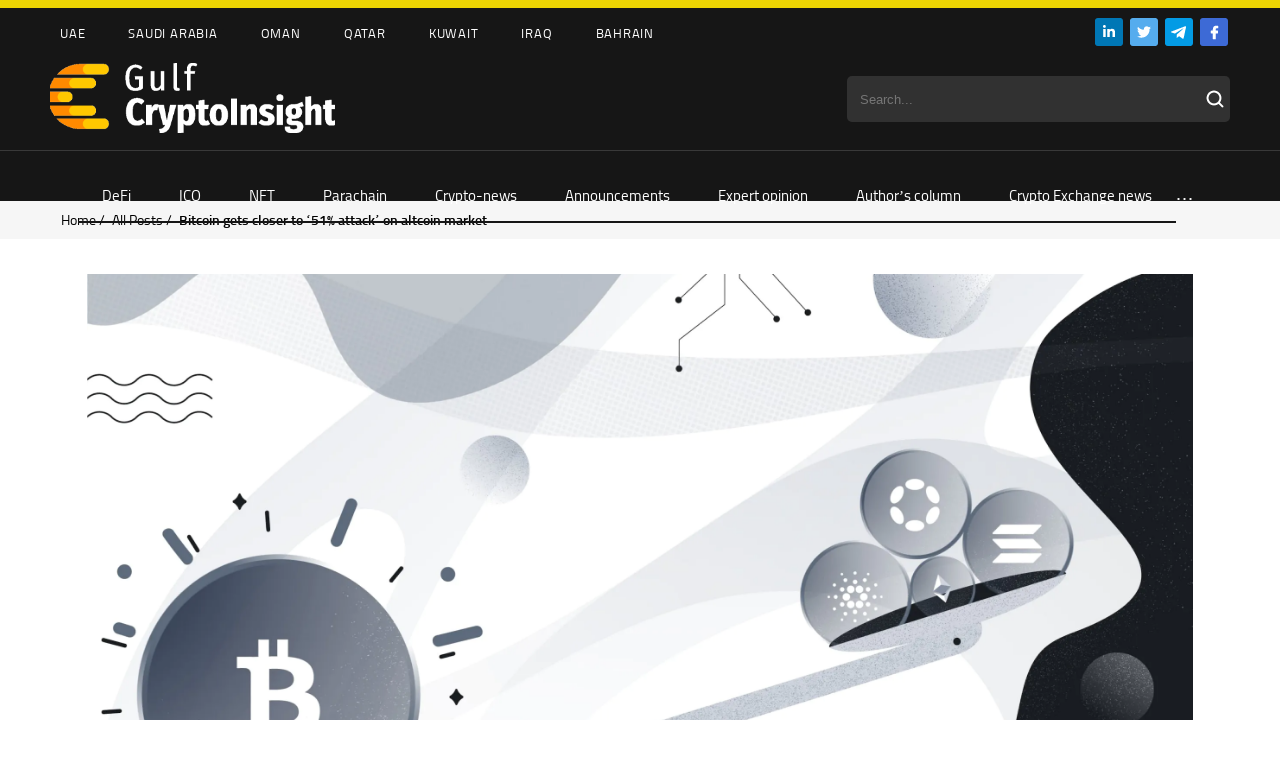

--- FILE ---
content_type: text/html; charset=UTF-8
request_url: https://cryptoinsight.ae/bitcoin-gets-closer-to-51-attack-on-altcoin-market/
body_size: 21732
content:
<!DOCTYPE HTML>
<html>
<head>
	
	<meta charset="utf-8">
    <link rel="alternate" hreflang="en" href="https://cryptoinsight.ae/bitcoin-gets-closer-to-51-attack-on-altcoin-market/" />

		<!-- All in One SEO 4.1.3.4 -->
		<title>Bitcoin gets closer to ‘51% attack’ on altcoin market - Gulf Crypto Insight</title>
		<meta name="description" content="Bitcoin’s market dominance index has failed to sustain above 50% since April 2021 — so will this time be any different? Bitcoin’s percentage share in the crypto market has risen to nearly 50% in the aftermath of the last week’s altcoin market rout. On June 13, the Bitcoin Dominance Index (BTC.D), which tracks BTC’s weight against..."/>
		<link rel="canonical" href="https://cryptoinsight.ae/bitcoin-gets-closer-to-51-attack-on-altcoin-market/" />
		<meta property="og:site_name" content="Gulf Crypto Insight -" />
		<meta property="og:type" content="article" />
		<meta property="og:title" content="Bitcoin gets closer to ‘51% attack’ on altcoin market - Gulf Crypto Insight" />
		<meta property="og:description" content="Bitcoin’s market dominance index has failed to sustain above 50% since April 2021 — so will this time be any different? Bitcoin’s percentage share in the crypto market has risen to nearly 50% in the aftermath of the last week’s altcoin market rout. On June 13, the Bitcoin Dominance Index (BTC.D), which tracks BTC’s weight against..." />
		<meta property="og:url" content="https://cryptoinsight.ae/bitcoin-gets-closer-to-51-attack-on-altcoin-market/" />
		<meta property="article:published_time" content="2023-06-14T07:00:28Z" />
		<meta property="article:modified_time" content="2023-06-14T06:41:45Z" />
		<meta name="twitter:card" content="summary" />
		<meta name="twitter:domain" content="cryptoinsight.ae" />
		<meta name="twitter:title" content="Bitcoin gets closer to ‘51% attack’ on altcoin market - Gulf Crypto Insight" />
		<meta name="twitter:description" content="Bitcoin’s market dominance index has failed to sustain above 50% since April 2021 — so will this time be any different? Bitcoin’s percentage share in the crypto market has risen to nearly 50% in the aftermath of the last week’s altcoin market rout. On June 13, the Bitcoin Dominance Index (BTC.D), which tracks BTC’s weight against..." />
		<script type="application/ld+json" class="aioseo-schema">
			{"@context":"https:\/\/schema.org","@graph":[{"@type":"WebSite","@id":"https:\/\/cryptoinsight.ae\/#website","url":"https:\/\/cryptoinsight.ae\/","name":"Gulf Crypto Insight","publisher":{"@id":"https:\/\/cryptoinsight.ae\/#person"}},{"@type":"Person","@id":"https:\/\/cryptoinsight.ae\/#person"},{"@type":"BreadcrumbList","@id":"https:\/\/cryptoinsight.ae\/bitcoin-gets-closer-to-51-attack-on-altcoin-market\/#breadcrumblist","itemListElement":[{"@type":"ListItem","@id":"https:\/\/cryptoinsight.ae\/#listItem","position":"1","item":{"@type":"WebPage","@id":"https:\/\/cryptoinsight.ae\/","name":"Home","url":"https:\/\/cryptoinsight.ae\/"},"nextItem":"https:\/\/cryptoinsight.ae\/bitcoin-gets-closer-to-51-attack-on-altcoin-market\/#listItem"},{"@type":"ListItem","@id":"https:\/\/cryptoinsight.ae\/bitcoin-gets-closer-to-51-attack-on-altcoin-market\/#listItem","position":"2","item":{"@type":"WebPage","@id":"https:\/\/cryptoinsight.ae\/bitcoin-gets-closer-to-51-attack-on-altcoin-market\/","name":"Bitcoin gets closer to '51% attack' on altcoin market","description":"Bitcoin\u2019s market dominance index has failed to sustain above 50% since April 2021 \u2014 so will this time be any different? Bitcoin\u2019s percentage share in the crypto market has risen to nearly 50% in the aftermath of the last week\u2019s altcoin market rout. On June 13, the Bitcoin Dominance Index (BTC.D), which tracks BTC\u2019s weight against...","url":"https:\/\/cryptoinsight.ae\/bitcoin-gets-closer-to-51-attack-on-altcoin-market\/"},"previousItem":"https:\/\/cryptoinsight.ae\/#listItem"}]},{"@type":"Person","@id":"https:\/\/cryptoinsight.ae\/author\/crypto-insider\/#author","url":"https:\/\/cryptoinsight.ae\/author\/crypto-insider\/","name":"Crypto Insider","image":{"@type":"ImageObject","@id":"https:\/\/cryptoinsight.ae\/bitcoin-gets-closer-to-51-attack-on-altcoin-market\/#authorImage","url":"https:\/\/secure.gravatar.com\/avatar\/bf156ab58215605206cf48a37dd791cb?s=96&d=mm&r=g","width":"96","height":"96","caption":"Crypto Insider"}},{"@type":"WebPage","@id":"https:\/\/cryptoinsight.ae\/bitcoin-gets-closer-to-51-attack-on-altcoin-market\/#webpage","url":"https:\/\/cryptoinsight.ae\/bitcoin-gets-closer-to-51-attack-on-altcoin-market\/","name":"Bitcoin gets closer to \u201851% attack\u2019 on altcoin market - Gulf Crypto Insight","description":"Bitcoin\u2019s market dominance index has failed to sustain above 50% since April 2021 \u2014 so will this time be any different? Bitcoin\u2019s percentage share in the crypto market has risen to nearly 50% in the aftermath of the last week\u2019s altcoin market rout. On June 13, the Bitcoin Dominance Index (BTC.D), which tracks BTC\u2019s weight against...","inLanguage":"en-US","isPartOf":{"@id":"https:\/\/cryptoinsight.ae\/#website"},"breadcrumb":{"@id":"https:\/\/cryptoinsight.ae\/bitcoin-gets-closer-to-51-attack-on-altcoin-market\/#breadcrumblist"},"author":"https:\/\/cryptoinsight.ae\/author\/crypto-insider\/#author","creator":"https:\/\/cryptoinsight.ae\/author\/crypto-insider\/#author","image":{"@type":"ImageObject","@id":"https:\/\/cryptoinsight.ae\/#mainImage","url":"https:\/\/cryptoinsight.ae\/wp-content\/uploads\/2023\/06\/e4cefcac-e52a-4c6e-a1f3-b6073ae456bf_btc-dominance@2x.webp","width":"2560","height":"1600"},"primaryImageOfPage":{"@id":"https:\/\/cryptoinsight.ae\/bitcoin-gets-closer-to-51-attack-on-altcoin-market\/#mainImage"},"datePublished":"2023-06-14T07:00:28+04:00","dateModified":"2023-06-14T06:41:45+04:00"},{"@type":"BlogPosting","@id":"https:\/\/cryptoinsight.ae\/bitcoin-gets-closer-to-51-attack-on-altcoin-market\/#blogposting","name":"Bitcoin gets closer to \u201851% attack\u2019 on altcoin market - Gulf Crypto Insight","description":"Bitcoin\u2019s market dominance index has failed to sustain above 50% since April 2021 \u2014 so will this time be any different? Bitcoin\u2019s percentage share in the crypto market has risen to nearly 50% in the aftermath of the last week\u2019s altcoin market rout. On June 13, the Bitcoin Dominance Index (BTC.D), which tracks BTC\u2019s weight against...","headline":"Bitcoin gets closer to '51% attack' on altcoin market","author":{"@id":"https:\/\/cryptoinsight.ae\/author\/crypto-insider\/#author"},"publisher":{"@id":"https:\/\/cryptoinsight.ae\/#person"},"datePublished":"2023-06-14T07:00:28+04:00","dateModified":"2023-06-14T06:41:45+04:00","articleSection":"Crypto-news, Altcoin Watch, Bitcoin, Bitcoin Analysis, Bitcoin Price, Cardano, Market Analysis, Markets, Polygon, Solana, Tech Analysis, Optional","mainEntityOfPage":{"@id":"https:\/\/cryptoinsight.ae\/bitcoin-gets-closer-to-51-attack-on-altcoin-market\/#webpage"},"isPartOf":{"@id":"https:\/\/cryptoinsight.ae\/bitcoin-gets-closer-to-51-attack-on-altcoin-market\/#webpage"},"image":{"@type":"ImageObject","@id":"https:\/\/cryptoinsight.ae\/#articleImage","url":"https:\/\/cryptoinsight.ae\/wp-content\/uploads\/2023\/06\/e4cefcac-e52a-4c6e-a1f3-b6073ae456bf_btc-dominance@2x.webp","width":"2560","height":"1600"}}]}
		</script>
		<!-- All in One SEO -->


	<!-- This site is optimized with the Yoast SEO plugin v17.8 - https://yoast.com/wordpress/plugins/seo/ -->
	<meta property="og:locale" content="en_US" />
	<meta property="og:type" content="article" />
	<meta property="og:title" content="Bitcoin gets closer to &#039;51% attack&#039; on altcoin market - Gulf Crypto Insight" />
	<meta property="og:description" content="Bitcoin&#8217;s market dominance index has failed to sustain above 50% since April 2021 — so will this time be any different? Bitcoin&#8217;s percentage share in the crypto market has risen to nearly 50% in the aftermath of the last week&#8217;s altcoin market rout. On June 13, the Bitcoin Dominance Index (BTC.D), which tracks BTC&#8217;s weight against..." />
	<meta property="og:url" content="https://cryptoinsight.ae/bitcoin-gets-closer-to-51-attack-on-altcoin-market/" />
	<meta property="og:site_name" content="Gulf Crypto Insight" />
	<meta property="article:published_time" content="2023-06-14T07:00:28+00:00" />
	<meta property="article:modified_time" content="2023-06-14T06:41:45+00:00" />
	<meta name="twitter:card" content="summary_large_image" />
	<meta name="twitter:image" content="https://cryptoinsight.ae/wp-content/uploads/2023/06/e4cefcac-e52a-4c6e-a1f3-b6073ae456bf_btc-dominance@2x.webp" />
	<meta name="twitter:label1" content="Written by" />
	<meta name="twitter:data1" content="Crypto Insider" />
	<meta name="twitter:label2" content="Est. reading time" />
	<meta name="twitter:data2" content="3 minutes" />
	<script type="application/ld+json" class="yoast-schema-graph">{"@context":"https://schema.org","@graph":[{"@type":"WebSite","@id":"https://cryptoinsight.ae/#website","url":"https://cryptoinsight.ae/","name":"Gulf Crypto Insight","description":"","potentialAction":[{"@type":"SearchAction","target":{"@type":"EntryPoint","urlTemplate":"https://cryptoinsight.ae/?s={search_term_string}"},"query-input":"required name=search_term_string"}],"inLanguage":"en-US"},{"@type":"ImageObject","@id":"https://cryptoinsight.ae/bitcoin-gets-closer-to-51-attack-on-altcoin-market/#primaryimage","inLanguage":"en-US","url":"https://cryptoinsight.ae/wp-content/uploads/2023/06/e4cefcac-e52a-4c6e-a1f3-b6073ae456bf_btc-dominance@2x.webp","contentUrl":"https://cryptoinsight.ae/wp-content/uploads/2023/06/e4cefcac-e52a-4c6e-a1f3-b6073ae456bf_btc-dominance@2x.webp","width":2560,"height":1600},{"@type":"WebPage","@id":"https://cryptoinsight.ae/bitcoin-gets-closer-to-51-attack-on-altcoin-market/#webpage","url":"https://cryptoinsight.ae/bitcoin-gets-closer-to-51-attack-on-altcoin-market/","name":"Bitcoin gets closer to '51% attack' on altcoin market - Gulf Crypto Insight","isPartOf":{"@id":"https://cryptoinsight.ae/#website"},"primaryImageOfPage":{"@id":"https://cryptoinsight.ae/bitcoin-gets-closer-to-51-attack-on-altcoin-market/#primaryimage"},"datePublished":"2023-06-14T07:00:28+00:00","dateModified":"2023-06-14T06:41:45+00:00","author":{"@id":"https://cryptoinsight.ae/#/schema/person/ec571a5f862073b542da50bae12c02f9"},"breadcrumb":{"@id":"https://cryptoinsight.ae/bitcoin-gets-closer-to-51-attack-on-altcoin-market/#breadcrumb"},"inLanguage":"en-US","potentialAction":[{"@type":"ReadAction","target":["https://cryptoinsight.ae/bitcoin-gets-closer-to-51-attack-on-altcoin-market/"]}]},{"@type":"BreadcrumbList","@id":"https://cryptoinsight.ae/bitcoin-gets-closer-to-51-attack-on-altcoin-market/#breadcrumb","itemListElement":[{"@type":"ListItem","position":1,"name":"Bitcoin gets closer to &#8216;51% attack&#8217; on altcoin market"}]},{"@type":"Person","@id":"https://cryptoinsight.ae/#/schema/person/ec571a5f862073b542da50bae12c02f9","name":"Crypto Insider","image":{"@type":"ImageObject","@id":"https://cryptoinsight.ae/#personlogo","inLanguage":"en-US","url":"https://secure.gravatar.com/avatar/bf156ab58215605206cf48a37dd791cb?s=96&d=mm&r=g","contentUrl":"https://secure.gravatar.com/avatar/bf156ab58215605206cf48a37dd791cb?s=96&d=mm&r=g","caption":"Crypto Insider"},"url":"https://cryptoinsight.ae/author/crypto-insider/"}]}</script>
	<!-- / Yoast SEO plugin. -->


<link rel='dns-prefetch' href='//use.fontawesome.com' />
<link rel="alternate" type="application/rss+xml" title="Gulf Crypto Insight &raquo; Bitcoin gets closer to &#8216;51% attack&#8217; on altcoin market Comments Feed" href="https://cryptoinsight.ae/bitcoin-gets-closer-to-51-attack-on-altcoin-market/feed/" />
<link rel='stylesheet' id='wp-block-library-css' href='https://cryptoinsight.ae/wp-includes/css/dist/block-library/style.min.css?ver=6.6.1' type='text/css' media='all' />
<style id='classic-theme-styles-inline-css' type='text/css'>
/*! This file is auto-generated */
.wp-block-button__link{color:#fff;background-color:#32373c;border-radius:9999px;box-shadow:none;text-decoration:none;padding:calc(.667em + 2px) calc(1.333em + 2px);font-size:1.125em}.wp-block-file__button{background:#32373c;color:#fff;text-decoration:none}
</style>
<style id='global-styles-inline-css' type='text/css'>
:root{--wp--preset--aspect-ratio--square: 1;--wp--preset--aspect-ratio--4-3: 4/3;--wp--preset--aspect-ratio--3-4: 3/4;--wp--preset--aspect-ratio--3-2: 3/2;--wp--preset--aspect-ratio--2-3: 2/3;--wp--preset--aspect-ratio--16-9: 16/9;--wp--preset--aspect-ratio--9-16: 9/16;--wp--preset--color--black: #000000;--wp--preset--color--cyan-bluish-gray: #abb8c3;--wp--preset--color--white: #ffffff;--wp--preset--color--pale-pink: #f78da7;--wp--preset--color--vivid-red: #cf2e2e;--wp--preset--color--luminous-vivid-orange: #ff6900;--wp--preset--color--luminous-vivid-amber: #fcb900;--wp--preset--color--light-green-cyan: #7bdcb5;--wp--preset--color--vivid-green-cyan: #00d084;--wp--preset--color--pale-cyan-blue: #8ed1fc;--wp--preset--color--vivid-cyan-blue: #0693e3;--wp--preset--color--vivid-purple: #9b51e0;--wp--preset--gradient--vivid-cyan-blue-to-vivid-purple: linear-gradient(135deg,rgba(6,147,227,1) 0%,rgb(155,81,224) 100%);--wp--preset--gradient--light-green-cyan-to-vivid-green-cyan: linear-gradient(135deg,rgb(122,220,180) 0%,rgb(0,208,130) 100%);--wp--preset--gradient--luminous-vivid-amber-to-luminous-vivid-orange: linear-gradient(135deg,rgba(252,185,0,1) 0%,rgba(255,105,0,1) 100%);--wp--preset--gradient--luminous-vivid-orange-to-vivid-red: linear-gradient(135deg,rgba(255,105,0,1) 0%,rgb(207,46,46) 100%);--wp--preset--gradient--very-light-gray-to-cyan-bluish-gray: linear-gradient(135deg,rgb(238,238,238) 0%,rgb(169,184,195) 100%);--wp--preset--gradient--cool-to-warm-spectrum: linear-gradient(135deg,rgb(74,234,220) 0%,rgb(151,120,209) 20%,rgb(207,42,186) 40%,rgb(238,44,130) 60%,rgb(251,105,98) 80%,rgb(254,248,76) 100%);--wp--preset--gradient--blush-light-purple: linear-gradient(135deg,rgb(255,206,236) 0%,rgb(152,150,240) 100%);--wp--preset--gradient--blush-bordeaux: linear-gradient(135deg,rgb(254,205,165) 0%,rgb(254,45,45) 50%,rgb(107,0,62) 100%);--wp--preset--gradient--luminous-dusk: linear-gradient(135deg,rgb(255,203,112) 0%,rgb(199,81,192) 50%,rgb(65,88,208) 100%);--wp--preset--gradient--pale-ocean: linear-gradient(135deg,rgb(255,245,203) 0%,rgb(182,227,212) 50%,rgb(51,167,181) 100%);--wp--preset--gradient--electric-grass: linear-gradient(135deg,rgb(202,248,128) 0%,rgb(113,206,126) 100%);--wp--preset--gradient--midnight: linear-gradient(135deg,rgb(2,3,129) 0%,rgb(40,116,252) 100%);--wp--preset--font-size--small: 13px;--wp--preset--font-size--medium: 20px;--wp--preset--font-size--large: 36px;--wp--preset--font-size--x-large: 42px;--wp--preset--spacing--20: 0.44rem;--wp--preset--spacing--30: 0.67rem;--wp--preset--spacing--40: 1rem;--wp--preset--spacing--50: 1.5rem;--wp--preset--spacing--60: 2.25rem;--wp--preset--spacing--70: 3.38rem;--wp--preset--spacing--80: 5.06rem;--wp--preset--shadow--natural: 6px 6px 9px rgba(0, 0, 0, 0.2);--wp--preset--shadow--deep: 12px 12px 50px rgba(0, 0, 0, 0.4);--wp--preset--shadow--sharp: 6px 6px 0px rgba(0, 0, 0, 0.2);--wp--preset--shadow--outlined: 6px 6px 0px -3px rgba(255, 255, 255, 1), 6px 6px rgba(0, 0, 0, 1);--wp--preset--shadow--crisp: 6px 6px 0px rgba(0, 0, 0, 1);}:where(.is-layout-flex){gap: 0.5em;}:where(.is-layout-grid){gap: 0.5em;}body .is-layout-flex{display: flex;}.is-layout-flex{flex-wrap: wrap;align-items: center;}.is-layout-flex > :is(*, div){margin: 0;}body .is-layout-grid{display: grid;}.is-layout-grid > :is(*, div){margin: 0;}:where(.wp-block-columns.is-layout-flex){gap: 2em;}:where(.wp-block-columns.is-layout-grid){gap: 2em;}:where(.wp-block-post-template.is-layout-flex){gap: 1.25em;}:where(.wp-block-post-template.is-layout-grid){gap: 1.25em;}.has-black-color{color: var(--wp--preset--color--black) !important;}.has-cyan-bluish-gray-color{color: var(--wp--preset--color--cyan-bluish-gray) !important;}.has-white-color{color: var(--wp--preset--color--white) !important;}.has-pale-pink-color{color: var(--wp--preset--color--pale-pink) !important;}.has-vivid-red-color{color: var(--wp--preset--color--vivid-red) !important;}.has-luminous-vivid-orange-color{color: var(--wp--preset--color--luminous-vivid-orange) !important;}.has-luminous-vivid-amber-color{color: var(--wp--preset--color--luminous-vivid-amber) !important;}.has-light-green-cyan-color{color: var(--wp--preset--color--light-green-cyan) !important;}.has-vivid-green-cyan-color{color: var(--wp--preset--color--vivid-green-cyan) !important;}.has-pale-cyan-blue-color{color: var(--wp--preset--color--pale-cyan-blue) !important;}.has-vivid-cyan-blue-color{color: var(--wp--preset--color--vivid-cyan-blue) !important;}.has-vivid-purple-color{color: var(--wp--preset--color--vivid-purple) !important;}.has-black-background-color{background-color: var(--wp--preset--color--black) !important;}.has-cyan-bluish-gray-background-color{background-color: var(--wp--preset--color--cyan-bluish-gray) !important;}.has-white-background-color{background-color: var(--wp--preset--color--white) !important;}.has-pale-pink-background-color{background-color: var(--wp--preset--color--pale-pink) !important;}.has-vivid-red-background-color{background-color: var(--wp--preset--color--vivid-red) !important;}.has-luminous-vivid-orange-background-color{background-color: var(--wp--preset--color--luminous-vivid-orange) !important;}.has-luminous-vivid-amber-background-color{background-color: var(--wp--preset--color--luminous-vivid-amber) !important;}.has-light-green-cyan-background-color{background-color: var(--wp--preset--color--light-green-cyan) !important;}.has-vivid-green-cyan-background-color{background-color: var(--wp--preset--color--vivid-green-cyan) !important;}.has-pale-cyan-blue-background-color{background-color: var(--wp--preset--color--pale-cyan-blue) !important;}.has-vivid-cyan-blue-background-color{background-color: var(--wp--preset--color--vivid-cyan-blue) !important;}.has-vivid-purple-background-color{background-color: var(--wp--preset--color--vivid-purple) !important;}.has-black-border-color{border-color: var(--wp--preset--color--black) !important;}.has-cyan-bluish-gray-border-color{border-color: var(--wp--preset--color--cyan-bluish-gray) !important;}.has-white-border-color{border-color: var(--wp--preset--color--white) !important;}.has-pale-pink-border-color{border-color: var(--wp--preset--color--pale-pink) !important;}.has-vivid-red-border-color{border-color: var(--wp--preset--color--vivid-red) !important;}.has-luminous-vivid-orange-border-color{border-color: var(--wp--preset--color--luminous-vivid-orange) !important;}.has-luminous-vivid-amber-border-color{border-color: var(--wp--preset--color--luminous-vivid-amber) !important;}.has-light-green-cyan-border-color{border-color: var(--wp--preset--color--light-green-cyan) !important;}.has-vivid-green-cyan-border-color{border-color: var(--wp--preset--color--vivid-green-cyan) !important;}.has-pale-cyan-blue-border-color{border-color: var(--wp--preset--color--pale-cyan-blue) !important;}.has-vivid-cyan-blue-border-color{border-color: var(--wp--preset--color--vivid-cyan-blue) !important;}.has-vivid-purple-border-color{border-color: var(--wp--preset--color--vivid-purple) !important;}.has-vivid-cyan-blue-to-vivid-purple-gradient-background{background: var(--wp--preset--gradient--vivid-cyan-blue-to-vivid-purple) !important;}.has-light-green-cyan-to-vivid-green-cyan-gradient-background{background: var(--wp--preset--gradient--light-green-cyan-to-vivid-green-cyan) !important;}.has-luminous-vivid-amber-to-luminous-vivid-orange-gradient-background{background: var(--wp--preset--gradient--luminous-vivid-amber-to-luminous-vivid-orange) !important;}.has-luminous-vivid-orange-to-vivid-red-gradient-background{background: var(--wp--preset--gradient--luminous-vivid-orange-to-vivid-red) !important;}.has-very-light-gray-to-cyan-bluish-gray-gradient-background{background: var(--wp--preset--gradient--very-light-gray-to-cyan-bluish-gray) !important;}.has-cool-to-warm-spectrum-gradient-background{background: var(--wp--preset--gradient--cool-to-warm-spectrum) !important;}.has-blush-light-purple-gradient-background{background: var(--wp--preset--gradient--blush-light-purple) !important;}.has-blush-bordeaux-gradient-background{background: var(--wp--preset--gradient--blush-bordeaux) !important;}.has-luminous-dusk-gradient-background{background: var(--wp--preset--gradient--luminous-dusk) !important;}.has-pale-ocean-gradient-background{background: var(--wp--preset--gradient--pale-ocean) !important;}.has-electric-grass-gradient-background{background: var(--wp--preset--gradient--electric-grass) !important;}.has-midnight-gradient-background{background: var(--wp--preset--gradient--midnight) !important;}.has-small-font-size{font-size: var(--wp--preset--font-size--small) !important;}.has-medium-font-size{font-size: var(--wp--preset--font-size--medium) !important;}.has-large-font-size{font-size: var(--wp--preset--font-size--large) !important;}.has-x-large-font-size{font-size: var(--wp--preset--font-size--x-large) !important;}
:where(.wp-block-post-template.is-layout-flex){gap: 1.25em;}:where(.wp-block-post-template.is-layout-grid){gap: 1.25em;}
:where(.wp-block-columns.is-layout-flex){gap: 2em;}:where(.wp-block-columns.is-layout-grid){gap: 2em;}
:root :where(.wp-block-pullquote){font-size: 1.5em;line-height: 1.6;}
</style>
<link rel='stylesheet' id='contact-form-7-css' href='https://cryptoinsight.ae/wp-content/plugins/contact-form-7/includes/css/styles.css?ver=5.5.3' type='text/css' media='all' />
<link rel='stylesheet' id='wpml-legacy-horizontal-list-0-css' href='//cryptoinsight.ae/wp-content/plugins/sitepress-multilingual-cms/templates/language-switchers/legacy-list-horizontal/style.min.css?ver=1' type='text/css' media='all' />
<link rel='stylesheet' id='font-awesome-official-css' href='https://use.fontawesome.com/releases/v5.15.4/css/all.css' type='text/css' media='all' integrity="sha384-DyZ88mC6Up2uqS4h/KRgHuoeGwBcD4Ng9SiP4dIRy0EXTlnuz47vAwmeGwVChigm" crossorigin="anonymous" />
<link rel='stylesheet' id='font-awesome-official-v4shim-css' href='https://use.fontawesome.com/releases/v5.15.4/css/v4-shims.css' type='text/css' media='all' integrity="sha384-Vq76wejb3QJM4nDatBa5rUOve+9gkegsjCebvV/9fvXlGWo4HCMR4cJZjjcF6Viv" crossorigin="anonymous" />
<style id='font-awesome-official-v4shim-inline-css' type='text/css'>
@font-face {
font-family: "FontAwesome";
font-display: block;
src: url("https://use.fontawesome.com/releases/v5.15.4/webfonts/fa-brands-400.eot"),
		url("https://use.fontawesome.com/releases/v5.15.4/webfonts/fa-brands-400.eot?#iefix") format("embedded-opentype"),
		url("https://use.fontawesome.com/releases/v5.15.4/webfonts/fa-brands-400.woff2") format("woff2"),
		url("https://use.fontawesome.com/releases/v5.15.4/webfonts/fa-brands-400.woff") format("woff"),
		url("https://use.fontawesome.com/releases/v5.15.4/webfonts/fa-brands-400.ttf") format("truetype"),
		url("https://use.fontawesome.com/releases/v5.15.4/webfonts/fa-brands-400.svg#fontawesome") format("svg");
}

@font-face {
font-family: "FontAwesome";
font-display: block;
src: url("https://use.fontawesome.com/releases/v5.15.4/webfonts/fa-solid-900.eot"),
		url("https://use.fontawesome.com/releases/v5.15.4/webfonts/fa-solid-900.eot?#iefix") format("embedded-opentype"),
		url("https://use.fontawesome.com/releases/v5.15.4/webfonts/fa-solid-900.woff2") format("woff2"),
		url("https://use.fontawesome.com/releases/v5.15.4/webfonts/fa-solid-900.woff") format("woff"),
		url("https://use.fontawesome.com/releases/v5.15.4/webfonts/fa-solid-900.ttf") format("truetype"),
		url("https://use.fontawesome.com/releases/v5.15.4/webfonts/fa-solid-900.svg#fontawesome") format("svg");
}

@font-face {
font-family: "FontAwesome";
font-display: block;
src: url("https://use.fontawesome.com/releases/v5.15.4/webfonts/fa-regular-400.eot"),
		url("https://use.fontawesome.com/releases/v5.15.4/webfonts/fa-regular-400.eot?#iefix") format("embedded-opentype"),
		url("https://use.fontawesome.com/releases/v5.15.4/webfonts/fa-regular-400.woff2") format("woff2"),
		url("https://use.fontawesome.com/releases/v5.15.4/webfonts/fa-regular-400.woff") format("woff"),
		url("https://use.fontawesome.com/releases/v5.15.4/webfonts/fa-regular-400.ttf") format("truetype"),
		url("https://use.fontawesome.com/releases/v5.15.4/webfonts/fa-regular-400.svg#fontawesome") format("svg");
unicode-range: U+F004-F005,U+F007,U+F017,U+F022,U+F024,U+F02E,U+F03E,U+F044,U+F057-F059,U+F06E,U+F070,U+F075,U+F07B-F07C,U+F080,U+F086,U+F089,U+F094,U+F09D,U+F0A0,U+F0A4-F0A7,U+F0C5,U+F0C7-F0C8,U+F0E0,U+F0EB,U+F0F3,U+F0F8,U+F0FE,U+F111,U+F118-F11A,U+F11C,U+F133,U+F144,U+F146,U+F14A,U+F14D-F14E,U+F150-F152,U+F15B-F15C,U+F164-F165,U+F185-F186,U+F191-F192,U+F1AD,U+F1C1-F1C9,U+F1CD,U+F1D8,U+F1E3,U+F1EA,U+F1F6,U+F1F9,U+F20A,U+F247-F249,U+F24D,U+F254-F25B,U+F25D,U+F267,U+F271-F274,U+F279,U+F28B,U+F28D,U+F2B5-F2B6,U+F2B9,U+F2BB,U+F2BD,U+F2C1-F2C2,U+F2D0,U+F2D2,U+F2DC,U+F2ED,U+F328,U+F358-F35B,U+F3A5,U+F3D1,U+F410,U+F4AD;
}
</style>
<link rel="https://api.w.org/" href="https://cryptoinsight.ae/wp-json/" /><link rel="alternate" title="JSON" type="application/json" href="https://cryptoinsight.ae/wp-json/wp/v2/posts/17779" /><link rel="EditURI" type="application/rsd+xml" title="RSD" href="https://cryptoinsight.ae/xmlrpc.php?rsd" />
<meta name="generator" content="WordPress 6.6.1" />
<link rel='shortlink' href='https://cryptoinsight.ae/?p=17779' />
<link rel="alternate" title="oEmbed (JSON)" type="application/json+oembed" href="https://cryptoinsight.ae/wp-json/oembed/1.0/embed?url=https%3A%2F%2Fcryptoinsight.ae%2Fbitcoin-gets-closer-to-51-attack-on-altcoin-market%2F" />
<link rel="alternate" title="oEmbed (XML)" type="text/xml+oembed" href="https://cryptoinsight.ae/wp-json/oembed/1.0/embed?url=https%3A%2F%2Fcryptoinsight.ae%2Fbitcoin-gets-closer-to-51-attack-on-altcoin-market%2F&#038;format=xml" />
<meta name="generator" content="WPML ver:4.4.11 stt:5,1;" />
<style type="text/css" id="simple-css-output">.viewscount, .languages {display: none !important;}.home-top-widget-block .slider-top .description .date { font-family: regular!important;}@font-face { font-family: titillium; src: url(/wp-content/themes/ecolife/fonts/titilliumweb.woff2); } @font-face { font-family: titsemi; src: url(/wp-content/themes/ecolife/fonts/titilliumwebsemibold.woff2); } @font-face { font-family: titbold; src: url(/wp-content/themes/ecolife/fonts/titilliumwebbold.woff2); } @font-face { font-family: regular; src: url(/wp-content/themes/ecolife/fonts/TitilliumWeb-Regular.ttf); } @font-face { font-family: semibold; src: url(/wp-content/themes/ecolife/fonts/TitilliumWeb-SemiBold.ttf); }#wp-calendar th { font-family: semibold; }.single #widget th { font-family: semibold; }.datedate { font-family: regular;}strong { font-family: semibold!important;}.social img { padding: 0px 2px;}.searchform { color: #ffffff; background-color: #313131 !important; border-color: #313131 !important; width: 14rem; padding: 0.45em 2em 0.45em 1em !important; border-radius: 5px; height: 34px; width: 343px; border: 0px;}.search_submit { position: absolute; background-image: url(/wp-content/uploads/2021/12/Vector.svg); background-repeat: no-repeat; height: 19px; width: 24px; background-color: transparent; border: 0px; cursor: pointer;}.logosline img { padding: 0px 10px;}.toplogos {background-color: #ECD403; padding: 4px 0px;}.header { background-color: #161616;}.header-top-nav { background-color: #161616;}.header-top-nav a { color: #fff;}.menumain { border-top: 1px rgba(255, 255, 255, 0.15); background-color: #161616;}@media (max-width: 768px) {.full {display: none;}.searchform { width: 100%;} .logosline img { width: 60px;} .header-bottom-nav { display: none; }}@media (min-width: 769px) {.mobile {display: none;}}.search-form { position: absolute; right: 200px; top: 200px;}.search-field { position: relative; -webkit-transition: width 400ms ease, background 400ms ease; transition: width 400ms ease, background 400ms ease; width: 0; position: absolute; background-image: url(/wp-content/uploads/2021/12/Vector.svg); background-repeat: no-repeat; height: 50px; width: 50px; background-color: transparent; border: 0px; cursor: pointer; background-position: center; font-size: 0px;}.search-field:focus { background-color: #fff; cursor: text; outline: 0; width: 200px; font-size: 15px; background-position: right;}.mobile .search_submit { display: none;}.search-field:focus .search_submit { display: block; }@media only screen and (max-width: 960px) {.header > .inside { position: relative; padding-bottom: 18px;}}.wpml-ls-item-en:after { content: 'I'; color: #313131; text-transform: uppercase; font-size: 17px; display: flex; align-items: center;}.wpml-ls-legacy-list-horizontal .wpml-ls-item { display: inline-flex;}.wpml-ls-legacy-list-horizontal a { color: #5C5C5C;}.wpml-ls-current-language a { color: #fff !important;}.menu-tags-container .menu-item:first-child { padding-left: 0px;}.slide-title { border-top: 1px solid #E0E0E0; padding-top: 10px;}.maxwidth { display: flex; position: absolute; margin-top: 45px;}.navbg { height: 51px;}.submenu-wrapper { margin-top: 10px;}.slide .category { padding-bottom: 7px;}.home-top-widget-block .slider-top .description .slide-title a { font-size: 25px; font-family: titsemi;}.home-top-widget-block .slider-top .description { border-radius: 5px;}.slick-initialized .slick-slide { padding: 0px 10px 10px 10px;}.home-top-widget-block .slider-top .description { background: #fff; position: relative; padding: 12px 40px 44px 24px; box-sizing: border-box; max-width: 100%;box-shadow: 0px 3px 9px 2px #0000000a;}.cover img { border-radius: 5px;}@media (min-width: 1024px) {.slick-next, .slick-prev {display: none !important;}.slider-top:hover .slick-next, .slider-top:hover .slick-prev { display: inline-block!important}}.tabs { font-size: 0; max-width: 350px; margin-left: auto; margin-right: auto; } .tabs>input[type="radio"] { display: none; } .tabs>div { display: none; } /* отобразить контент, связанный с вабранной радиокнопкой (input type="radio") */ #tab-btn-1:checked~#content-1, #tab-btn-2:checked~#content-2, #tab-btn-3:checked~#content-3 { display: block; } .tabs>label { display: inline-block; text-align: center; vertical-align: middle; user-select: none; cursor: pointer; position: relative; } .tabs>label:not(:first-of-type) { border-left: none; } .tabs>input[type="radio"]+label { border-bottom: 2px solid #f6f6f6; color: #737373; } .tabs>input[type="radio"]+.authors-label { color: #737373; } .tabs>input[type="radio"]:checked+label { border-bottom: 2px solid #ecd403; color: #161616; }.tab-btn-1 { margin-right: 28px;}.announce .alignleft { margin-right: 13px;}.main-banner-widget { margin-top: 20px; margin-bottom: 20px; box-shadow: 0px 3px 9px 2px #0000000a; text-align: center; padding: 10px; border-radius: 5px;}.main-tg-widget { margin-top: 20px; margin-bottom: 20px; box-shadow: 0px 3px 9px 2px #0000000a; text-align: center; padding: 10px; border-radius: 5px; height: 447px;}.banner-border img { width: 100%;}.video-frame iframe { position: absolute; overflow: scroll !important;}.topcurrency { display: flex; justify-content: space-between; padding: 0px 15px 0px 14px; }.btncurr { position: relative; z-index: 2;}.btncurr { display: flex;}.currencyname { background-color: #161616; color: #fff; padding: 14px 20px; border-radius: 5px; font-size: 16px; margin: 0px 3px;}.currencbutton { text-align: center; background-color: #ffffff; color: #161616; padding: 11px 20px; border: 3px solid #161616; border-radius: 5px; width: 180px;}.currencbutton:hover { background-color: #161616; color: #fff; border: 3px solid #161616;}.titlecirrency { padding: 14px 0px;}.blockcurrency { background-color: #161616; color: #fff; padding: 15px; border-radius: 5px; margin-top: 25px; margin-top: 25px; font-size: 13px; width: 23.5%;}.currency-main-block { border-top: 1px solid #E0E0E0; padding-top: 25px; margin-top: 15px;}.topblocks { display: flex; justify-content: space-between; padding: 10px 5px; border-bottom: 2px solid #000;}.topblockscur { display: flex; justify-content: space-between; padding: 10px 5px;}.space-between {justify-content: space-between;}.ratecurrency { color: #00B453;}.bx-viewport ul { background-color: transparent !important;}.multi-currency-tab { width: 210px; margin: 0 auto; text-align: center;}.currency_tabs { display: inline-block; border: 1px solid #ddd; width: 100%; max-width: 100%;}.currency_tabs .mtab-content .mtab_price { display: block!important; font-weight: 400!important; font-size: 13px!important; float: right!important;}.currency_tabs .mtab-content span.mtab_.down, .currency_tabs .mtab-content span.mtab_.up { float: right!important; position: absolute!important; right: 0!important; top: 25px!important;}.mtab_icon {display: none!important;}.tab-price-area { margin-top: 8px!important; padding-top: 10px; display: inline-block; float: right; vertical-align: top; text-align: left; min-width: 160px!important; border-top: 1px solid #000;}.priceareawidget {}.currency_tabs#ccpw-multi-currency-tab-7907 ul.multi-currency-tab li.active-tab { background-color: #161616!important; color: #fff; padding: 9px 13px; border-radius: 5px; font-size: 16px; margin: 0px 3px; font-weight: 400;}.currency_tabs#ccpw-multi-currency-tab-7907 ul.multi-currency-tab li { background-color: #F6F6F6!important; color: #fff; padding: 9px 13px; border-radius: 5px; font-size: 16px; margin: 0px 3px; font-weight: 400;}.currency_tabs#ccpw-multi-currency-tab-7907 ul.multi-currency-tab li { margin: 0px 2px !important;}.currency_tabs#ccpw-multi-currency-tab-7907 ul.multi-currency-tab { padding-left: 50px !important;}.currency_tabs#ccpw-multi-currency-tab-7907 ul.multi-currency-tab li { height: 51px!important; width: 69px!important; line-height: 1px!important; padding: 22px 13px!important;}.blockcurrensytabs { margin-top: -49px;}.exchange .multi-currency-tab { display: inline-block !important;}.currency_tabs#ccpw-multi-currency-tab-7908 ul.multi-currency-tab li.active-tab { background-color: #161616!important; color: #fff; padding: 9px 13px; border-radius: 5px; font-size: 16px; margin: 0px 3px; font-weight: 400;}.currency_tabs#ccpw-multi-currency-tab-7908 ul.multi-currency-tab li { background-color: #F6F6F6!important; color: #fff; padding: 9px 13px; border-radius: 5px; font-size: 16px; margin: 0px 3px; font-weight: 400;}.currency_tabs#ccpw-multi-currency-tab-7908 ul.multi-currency-tab li { margin: 0px 2px !important;}.currency_tabs#ccpw-multi-currency-tab-7908 ul.multi-currency-tab { padding-left: 50px !important; }.currency_tabs#ccpw-multi-currency-tab-7908 ul.multi-currency-tab li { height: 51px!important; width: 69px!important; line-height: 1px!important; padding: 22px 13px!important;}.currency_tabs#ccpw-multi-currency-tab-7908 ul.multi-currency-tab { padding-left: 10px !important; display: inline-block !important;}.exchange .tab-price-area { min-width: 244px!important;}.exchange .currency_tabs ul.multi-currency-tab-content li { margin: 10px 17px 0px 10px !important;}.exchange .mtab_name { font-size: 15px;}.ratetitle { font-size: 18px; font-family: titbold; padding: 19px 15px 25px 15px; margin-top: 0px; display: flex;}.linetitle { border-bottom: 1px solid #E5E5E5; padding-right: 8px; width: 92%; display: inline-flex;}.titlepadding {margin-right: 15px;}.rtl .currency_tabs .mtab-content span.mtab_.down, .rtl .currency_tabs .mtab-content span.mtab_.up { left: 0!important;}.scheme_default .widget_calendar #prev a, .scheme_default .widget_calendar #next a, .scheme_default .widget_calendar caption, .scheme_default .sc_icons .sc_icons_item_title, .scheme_default .sc_skills .sc_skills_total { color: #F2B869;}#wp-calendar td { padding: 12px 12px; text-align: center; font-size: 18px; }#wp-calendar td a { color: #191919; padding: 8px 18px;}#today a { color: #fff !important;}#today { color: #fff; }#wp-calendar { width: 458px;}#wp-calendar caption { font-size: 16px; color: #F2B869; text-transform: uppercase; padding: 25px 10px; font-family: titsemi;}#wp-calendar td { width: 35px !important;}.page-template-events #wp-calendar td { width: 10px !important; max-width: 10px;}#wp-calendar td#today { width: 20px !important; background-image: url(/wp-content/uploads/2021/12/Ellipse-1.svg); background-position: center; background-repeat: no-repeat; background-size: 41px;}.wp-calendar-nav-prev a { font-size: 16px; text-transform: uppercase; color: #F2B869; font-family: titsemi;}.wp-calendar-nav { padding: 15px 20px; border-top: 1px solid #ECECEC; border-bottom: 1px solid #ECECEC; margin-top: 5px; text-align: left; font-family: titsemi;}.datehomes {}.buttonnmore a { padding: 16px 77px 16px 49px; color: #161616; border-radius: 6px; border: 1px solid #161616; display: inline-block; position: relative; font-weight: 400; transition: all 0.3s ease 0s; width: 159px;}.buttonnmore a:after { content: '\e963'; font-family: "fontello"; position: absolute; color: #161616; font-size: 8px; transition: all 0.3s ease 0s; top: 20px; right: 46px;}.buttonnmore a:hover { color: #fff; transition: all 0.3s ease 0s; background: #161616;}.buttonnmore { text-align: center; margin-top: 60px;}.titleh:after { content: ""; display: block; height: 1px;margin-left: 88px; flex: auto; min-width: 30px; background: #E0E0E0;}.calendar { display: flex; box-shadow: 0px 3px 9px 2px #0000000a; padding: 25px 15px; display: flex; box-shadow: 0px 3px 9px 2px #0000000a; padding: 25px 15px; margin: 10px 18px 0px 11px; border-radius: 5px;}.widget_title_calendar { font-size: 20px; padding: 0px 20px;}.main-calendar-widget { padding: 1px; padding-top: 20px; padding-bottom: 4px; border-radius: 5px;}.datecalendar { display: -webkit-box; display: -moz-box; display: -ms-flexbox; display: -webkit-flex; display: flex; padding: 7px 0px 7px 0px; border-bottom: 1px solid #E0E0E0; line-height: 19px;}.datedate { width: 65px; font-size: 13px;}.location { display: flex; align-items: baseline; font-size: 13px; font-family: titsemi; width: 50px; text-align: left;}.datedate img { padding-right: 4px;}.location img { padding-right: 3px;}.datecalendar a { font-size: 13px;}.calendar-news-list { margin-top: 67px;}.calendar-news-list .datecalendar:last-child {border-bottom: 0px solid #E0E0E0;}@media (max-width: 1024px) {.calendar { display: block;} #wp-calendar { width: 100%;} #wp-calendar td { padding: 9px 9px; text-align: center; font-size: 18px;} #wp-calendar td#today { background-size: 36px;} #wp-calendar td a { padding: 6px 10px;}.calendar-news-list { margin-top: 0px;}}.blockcalenfar { display: flex; justify-content: space-between; margin-top: 15px;}.blockcalenfar #wp-calendar { width: 576px;}.blockcalenfar-calendar-widget { padding: 0px 25px; border-radius: 5px; background-color: #F6F6F6; box-shadow: 0px 3px 9px 2px #0000000a; border: 1px solid #f4f4f4; width: 100%;}.blockcalenfar .calendar { margin: 0px 18px 0px 11px;}.blockcalenfar .calendar { width: 672px; padding: 10px 7px;}.blockcalenfar .calendar-news-list { margin-top: 25px;}.blockcalenfar .datedate { width: 75px;}.event-top { display: flex; text-align: left; width: 100%; border-bottom: 1px solid #E0E0E0; padding-bottom: 15px; color: #A5A5A5;}.event-date { width: 95px;}.event-event { width: 100%;}.news-list-horisontal.eventspage .item .category { margin-top: -36px;}.news-list-horisontal.eventspage .item .description .title { min-height: auto;}.news-list-horisontal .item { margin-bottom: 20px;}.eventspage { visibility: visible; animation-name: fadeInUp; margin-top: 20px;}@media (max-width: 1024px) {.blockcalenfar { display: block;}.blockcalenfar #wp-calendar { width: 100%;}.blockcalenfar-calendar-widget { margin: 25px 19px 10px 10px;}.news-list-horisontal.eventspage { padding-top: 10px;}}.prev-next-posts .navigation li a,.prev-next-posts .navigation li a:hover,.prev-next-posts .navigation li.active a,.prev-next-posts .navigation li.disabled { color: #fff; text-decoration:none;} .prev-next-posts .navigation li { display: inline;} .prev-next-posts .navigation li a,.prev-next-posts .navigation li a:hover,.prev-next-posts .navigation li.active a,.prev-next-posts .navigation li.disabled { background-color: transparent; border-radius: 5px; cursor: pointer; color: #000;} .prev-next-posts .navigation li a:hover,.prev-next-posts .navigation li.active a { background-color: #161616;}.prev a { font-size: 0px;}.prev { padding: 13px 5px; background-image: url(/wp-content/uploads/2021/12/Vector-1.svg); background-repeat: no-repeat; background-position: center;}.prev:hover { background-color: #161616; background-image: url(/wp-content/uploads/2021/12/Vector-2.svg); border-radius: 5px;}.prev li a:hover, .prev li.active a { background-color: #161616; color: #fff;}.prev-next-posts .navigation li a { padding: 13px; }.prev-next-posts .navigation .prev a:hover, .prev-next-posts .navigation .prev.active a { background-color: transparent;}.nextli a { font-size: 0px;}.nextli { padding: 13px 5px; background-image: url(/wp-content/uploads/2021/12/Vector-4.svg); background-repeat: no-repeat; background-position: center;}.nextli:hover { background-color: #161616; background-image: url(/wp-content/uploads/2021/12/Vector-3.svg); border-radius: 5px;}.nextli li a:hover, .nextli li.active a { background-color: #161616; color: #fff;}.prev-next-posts .navigation .nextli a:hover, .prev-next-posts .navigation .nextli.active a { background-color: transparent;}.prev-next-posts .navigation li a { padding: 13px 20px;}.prev-next-posts .navigation li a:hover, .prev-next-posts .navigation li.active a { padding: 13px 20px; color: #ffffff;}.prev-next-posts { text-align: center;}.sidebar .widget.firstwidget { box-shadow: 0 10px 20px 0 rgb(143 101 101 / 16%); padding: 30px 10px; margin-bottom: 30px;}.widget h3 {color: #161616; font-size: 20px; font-family: titsemi; line-height: 28px;}.widget p { line-height: 25px; font-size: 14px;}.breadcrumbsul { display: -webkit-box; display: -moz-box; display: -ms-flexbox; display: -webkit-flex; display: flex; background-color: #F6F6F6; padding: 10px 9px;}.archive .header-bottom-nav { margin-bottom: 0px;}.breadcrumbsmain { background-color: #F6F6F6; padding: 2px 9px;}.titlecategory { font-size: 48px; padding: 25px 0px; margin-top: 20px;}.breadcrumbsul li { padding: 0px 5px 0px 2px;}.commentscount, .viewscount { display: flex; align-items: center; padding-left: 17px;}.commentscount img, .viewscount img { padding-right: 5px;}.center {text-align: center;}.pagination { display: inline-flex; margin-top: 30px;}.next, .prev { border: 1px solid #161616 !important;}.single .header-bottom-nav { margin-bottom: 0px;}.single .category .author a { display: inline-block; line-height: 1.4; letter-spacing: 0.1px; text-transform: inherit!important; font-weight: 400; padding: 0; color: #727272!important; background: transparent!important; transition: all 0.3s ease 0s; border-radius: 5px!important; letter-spacing: 1px; padding-left: 30px!important; font-size: 12px!important;}.single .category .author a:hover { color: #727272!important; background-color: transparent!important;}.single .commentscount, .single .viewscount { color: #727272; font-size: 12px;}.single .category-list-wrapper .category-list .item .title { margin-bottom: 20px; font-size: 30px; font-family: titbold; color: #161616; border-top: 0px solid #E0E0E0; padding-top: 0px; font-family: titsemi; margin-top: 25px; border-top: 1px solid #E0E0E0; padding-top: 15px;}.single .category-list-wrapper .category-list .item .category { display: flex !important;}.single .content p { margin: 10px 0px 20px 0px; line-height: 1.65em; font-size: 16px; color: #191919;}.single .content p a { color: #ecd403;}.single .content { padding: 0px 25px;}.error404 .header-bottom-nav { margin-bottom: 0px;}.error404 .category-list-wrapper { margin-top: 30px;}.page-id-17 .header-bottom-nav { margin-bottom: 0px;}.rtl .news-list-horisontal .item .category { margin-top: -37px;}.search .category-list-wrapper .category-list { width: 100%;}.news-list-horisontal .item .category { margin-top: -37px !important;}#wp-calendar td a { width: 20px !important; background-image: url(/wp-content/uploads/2021/12/24.svg); background-position: center; background-repeat: no-repeat; background-size: 41px;}#wp-calendar tr { line-height: 33px;}.breadcrumbsul li:last-child { font-family: titsemi; }.comments-area .button-open-post button { background-color: transparent!important; color: #161616 !important; border-color: #161616 !important; font-size: 16px; font-family: titsemi; font-style: normal; line-height: 24px; text-decoration: none; text-transform: capitalize; letter-spacing: 0.03em; border-width: 2px; max-width: 230px; border: 3px solid #000!important; border-radius: 5px;}.button-open-post { text-align: center;}.comments-area .button-open-post button:hover { background-color: #161616!important; color: #fff !important; }.comments-area .comment-form textarea, .comments-area .comment-form input[type="text"] { border: 1px solid #efefef; font-size: 16px; font-weight: 400; color: #161616; border-radius: 5px; color: #959595; border-color: #E0E0E0; background-color: #ffffff!important;}.comment-form-cookies-consent { margin: 25px 0px;}.comments-area .form-submit input[type="submit"] { color: #161616!important; background: #e6e6e6!important; width: 220px; height: 60px; border-radius: 6px; cursor: pointer; border: none; transition: all 0.3s ease 0s; font-size: 16px; font-weight: 400; border: 2px solid #a2a2a2; margin-top: 20px;}.titlevideo:after { content: ""; display: block; height: 1px; margin-left: 170px; flex: auto; min-width: 30px; background: #E0E0E0;}.titlevideo { font-size: 18px; font-family: titsemi; width: 92%;}.videoitem { display: -ms-flexbox; display: -webkit-flex; display: flex; min-height: 565px;}.itemvideocol {width: 50%; background-color: #161616;}.videoitem .categories a { display: inline-block; font-size: 12px; line-height: 1.4; letter-spacing: 0.1px; font-weight: 400; padding: 5px 15px 4px; background: #ecd403; transition: all 0.3s ease 0s; border-radius: 5px; font-family: titsemi; color: #161616;}.videoitem .title { font-size: 44px; font-family: titbold; line-height: 65px; color: #fff;}.itemvideocolsecond { background-color: #161616; padding: 110px 90px; display: inline-grid; width: 37%;}.videoitem .categories a { margin-right: 10px;}.videoitem .date { color: #939393;}@media (max-width: 1024px) {.videoitem { display: block; min-height: auto;}.itemvideocol {width: 100%;} .itemvideocolsecond { background-color: #161616; padding: 20px 20px; width: 90%; border-radius: 0px 0px 6px 6px;} .videoitem .title { line-height: 45px; color: #fff; margin: 20px 0px;}}.paddingdop { padding-top: 30px !important;}.videoitem .image { border-radius: 6px 0px 0px 6px;}.itemvideocolsecond { border-radius: 0px 6px 6px 0px;}.rowsecond .item { width: 100%!important; max-width: 100%!important;}.rowsone .item { width: 48.5%!important; max-width: 50%!important;}.rowsone { width: 66.7%;}.rowsecond { width: 34.333333%;}.rowsblocknews { display: flex; max-width: 100%;}.titleanon:after { content: ""; display: block; height: 1px; margin-left: 143px; flex: auto; min-width: 30px; background: #E0E0E0;}.titleanon { font-size: 18px; font-family: titsemi; margin-bottom: 9px !important; width: 90%;}.titleexpert:after { content: ""; display: block; height: 1px; margin-left: 120px; flex: auto; min-width: 30px; background: #E0E0E0;}.titleexpert { font-size: 18px; font-family: titsemi; margin-bottom: 9px !important; width: 80%;}.paddingh3 {margin-bottom: 20px;}@media (max-width: 1024px) { .rowsone { width: 100%;}.rowsecond { width: 100%;}.rowsblocknews { display: block;}.rowsone .item { width: 100%!important; max-width: 100%!important;}.news-list-horisontal .item .category { margin-top: -38px !important;}}.titlecrypto:after { content: ""; display: block; height: 1px; margin-left: 115px; flex: auto; min-width: 30px; background: #E0E0E0;}.titlecrypto { font-size: 18px; font-family: titsemi; width: 93%; margin-bottom: 6px!important;}.footertop { display: flex; justify-content: space-between; padding-bottom: 60px;}.footerbottom { text-align: center; padding: 30px 20px 25px 20px; border-style: solid; border-width: 1px 0px 0px 0px; border-color: #313131;}.form .title { font-size: 16px; line-height: 1.1em; font-family: titbold; margin-bottom: 15px;}.wpcf7 input[type="url"], .wpcf7 input[type="email"], .wpcf7 input[type="tel"] { direction: ltr; color: #7A7A7A; border-color: #313131; background-color: #313131; padding: 12px 10px; font-size: 16px; border-radius: 5px; border: 0px;}.form button {font-size: 16px; background-color: transparent; color: #fff; position: absolute; margin-left: -108px; border: 0px; padding: 10px; font-family: titsemi;}.agree { color: #939393;}.wpcf7-not-valid-tip { display: none !important;}.form { line-height: 36px;}.footerbottom p {color: #939393;}.tagcloud a { font-size: 8pt; padding: 5px 14px 6px; margin: 0 11px 11px 0; font-size: 14px !important; line-height: 17px; font-family: titsemi; letter-spacing: 0.03em; text-transform: capitalize; border-radius: 5px; color: #191919; background-color: #F3F3F3; margin: 13px 2px; line-height: 42px;}.tagcloud a:hover {background: #ecd403;}.widget-title:after { content: ""; display: block; height: 1px; margin-left: 25px; flex: auto; min-width: 30px; background: #E0E0E0;}.widget h3 { font-family: titsemi; line-height: 28px; position: relative; display: flex; flex-direction: row; align-items: center; margin: 50px 0px 14px 0px;}.sidebar .searchform { width: auto!important; border-radius: 5px; height: 34px; width: 343px; border: 0px; padding: 2.68em 2.78em !important; -webkit-box-sizing: border-box; -ms-box-sizing: border-box; box-sizing: border-box; -webkit-border-radius: 5px; -ms-border-radius: 5px; border-radius: 5px; border-color: #F3F3F3 !important; background-color: #F3F3F3!important; height: 145px !important;}.sidebar #searchsubmit { position: absolute; background-image: url(/wp-content/uploads/2021/12/Vector-5.svg); background-repeat: no-repeat; height: 26px; width: 24px; background-color: transparent; border: 0px; cursor: pointer; font-size: 0; margin-left: -26px; margin-top: 15px;}.sidebar #s { color: #959595; border-color: #E0E0E0 !important; background-color: #ffffff; border-color: #606060; padding: 0.99em 1.65em; border-radius: 5px; font-size: 16px; border: 1px solid;}.sidebar .search { padding: 44px; background: #f3f3f3!important; margin-bottom: 40px;}.sidebar .search input { color: #989898; background: #ffffff; border: 1px solid #efefef; height: 50px; padding-left: 20px; font-size: 15px; font-family: titsemi; color: #161616; width: 100%; box-sizing: border-box; height: 19px !important; padding: 1.68em 2.78em !important; background-color: #fff !important; width: 100% !important;}.sidebar .search button { position: absolute; border: none; background: none; right: 26px; top: 10px!important; cursor: pointer;}#widget ul > li:before { content: ' '; display: block; width: 6px; height: 6px; line-height: 6px; text-align: center; -webkit-border-radius: 50%; -ms-border-radius: 50%; border-radius: 50%; position: absolute; z-index: 1; top: 0.7em; left: -1.6em; z-index: 2;}#widget ul li { list-style-type: disc; margin-bottom: 5px; margin-top: 5px; font-size: 16px; font-family: titsemi; line-height: 32px;}::marker { color: #ECD403; background-color: #ECD403;}#widget ul { padding-right: 3px; margin-left: 25px;}#widget ul li a:hover { color: inherit; color: #ecd403;}.sidebar #wp-calendar { width: 350px;}@media (max-width: 769px) {.footertop { display: block;} .sidebar #wp-calendar { width: 100%;} .wpcf7 input[type="url"], .wpcf7 input[type="email"], .wpcf7 input[type="tel"] { width: 90%; border: 0px;}.form { margin-top: 40px;}.breadcrumbsul li { display: flex;}}.single .category-list .relative .post-item .description { padding: 0 0px; z-index: 2; position: relative; margin-top: 15px;}.post-single-footer .tags a { font-size: 14px !important; font-family: titsemi !important; letter-spacing: 0.03em !important; text-transform: capitalize !important; border-radius: 5px !important; color: #191919 !important; background-color: #F3F3F3 !important; margin: 5px 2px !important; line-height: 31px !important; padding: 1px 18px!important;}.post-single-footer .tags a:hover { background: #ecd403!important;}#wp-calendar td#today a { width: 20px !important; background-image: url(/wp-content/uploads/2021/12/Ellipse-1.svg); background-position: center; background-repeat: no-repeat; background-size: 41px;}.news-list-massonry .roof .all-videos a:hover { color: #ecd403;}.all-videos a:hover { color: #ecd403;}.widget_title_calendar a:hover { color: #ecd403;}.datecalendar a:hover { color: #ecd403;}.blockcalenfar .calendar { width: 672px;}.blockcalenfar #trx_addons_widget_calendar-2 { text-align: center; margin: 0 auto;}.wp-calendar-nav-next { text-align: right; font-size: 16px; text-transform: uppercase; color: #F2B869; float: right;}.form button:before { position: absolute; right: -9px; top: 24px; transform: translateY(-50%); font-family: "fontello"; content: '\e974'; display: block; font-size: 9px; font-weight: 300;}.border { border: 1px solid #F9F9F9; margin: 0 auto; padding: 30px 30px; border-radius: 5px;}.wp-calendar-nav-prev a { background-image: url(/wp-content/uploads/2021/12/Group.svg); background-repeat: no-repeat; background-position: left; padding-left: 15px;}.wp-calendar-nav-next a { background-image: url(/wp-content/uploads/2021/12/Group-1.svg); background-repeat: no-repeat; background-position: right; padding-right: 15px;}.event-page-caption { padding: 10px 0px 10px;}.flex-wrap { display: inline-block !important;}@media only screen and (min-width: 1023px) {.rightsidebar { float: right!important; margin-top: 30px;}}.category-list-wrapper .category-list .item .right { margin: 10px 0px;}.rightsidebar .widget h3 { margin: 30px 0px 14px 0px;}@media (max-width: 1023px) {.blockcalenfar .calendar { width: 100%;} .border { padding: 10px 5px; }}.datehomes {font-size: 12px; color: #727272; display: flex; justify-content: space-between; margin-top: 20px;}.news-list-horisontal .item .description .date { display: flex;}.datehomes .date img { padding-right: 6px;}.single .category-list-wrapper .category-list .item .title:first-child { border-top: 0px solid #E0E0E0;}.sidebar #wp-calendar td { width: 25px !important; max-width: 25px !important;}.sidebar #wp-calendar td { padding: 9px 0px;}.page-template-events .location { display: block; width: 72px; text-align: left;}.event-place { width: 87px;}@media (max-width: 1024px) {.news-list-horisontal { padding-top: 0px;}.itemvideocol { width: auto;}}@media (max-width: 768px) {.titleanon { width: 75%; } .titlevideo { width: 73%;}.blockcurrensytabs { margin-top: 15px;} .topcurrency { display: block;} .titlecirrency { text-align: center;} .currencbutton { width: 59%; margin: 0 auto;} .btncurr { display: block; text-align: center; margin: 0 auto;} #wp-calendar td a { padding: 7px 6px;} #wp-calendar td#today a, #wp-calendar td a { background-size: 32px;}.home .news-list-horisontal { padding-top: 0px;}.home .news-list-massonry { padding: 15px 0;} .titlecrypto { width: 77%;} .dobpaddinghome { padding-top: 30px !important; } .home-top-widget-block { margin-bottom: 45px!important;} .videoitem .image { border-radius: 6px 6px 0px 0px;} .itemvideocolsecond { border-radius: 0px 0px 6px 6px;}.single .content img { width: 100%; max-width: 350px; height: auto;} .single .relative .flex, .single .relative .flex-t { display: block; } .single .category-list-wrapper .category-list .item .excerpt { max-width: 315px;} .single .sidebar { margin-top: 30px;} .blockcalenfar .calendar { width: 100%;}.blockcalenfar-calendar-widget { width: 100%;}.blockcalenfar-calendar-widget { margin: 25px 19px 10px 0px;} .blockcalenfar-calendar-widget { padding: 0px 5px;} .blockcalenfar .calendar { padding: 10px 0px;} .blockcalenfar .calendar { margin: 0px 18px 0px 0px;}.right-widget-block { margin-top: 0px !important;} .main-authors-widget { margin-top: 10px!important;}.home .calendar { margin: 10px 0px 15px 0px;}}.rowsone .all-videos { margin-top: -10px;}.announce p strong { color: #161616; font-family: titsemi!important; font-size: 13px;}.announce p:last-child {margin-top: 5px; font-size: 12px;}.widget_title_calendar { font-family: titsemi; font-family: regular;}@media (min-width: 768px) {.custompadding {padding-top: 20px!important;} .padinghome { padding-left: 24px!important; padding-right: 12px!important; }}@media (max-width: 767px) {.paddmobile {padding-top: 30px;}}.wp-calendar-nav-prev img { position: absolute; margin-left: -60px; margin-top: -6px;}.wp-calendar-nav-next img { position: absolute; margin-left: 0px; margin-top: -6px;}.sidebar .wp-calendar-nav-next img { margin-left: -10px;}.rtl .currency_tabs .mtab-content .mtab_price { float: left!important;}.rtl .priceareawidget { float: inherit;}.rtl .titleh:after { margin-right: 88px;}.rtl .titlevideo:after { margin-right: 170px;}.rtl .wpcf7 input[type="url"], .rtl .wpcf7 input[type="email"], .rtl .wpcf7 input[type="tel"] { text-align: end;}.rtl .form button:before { right: -20px;}.rtl .search_submit { left: 20px;}@media only screen and (min-width: 1023px) {.rtl .rightsidebar { float: left!important;}}.rtl .commentscount img, .rtl .viewscount img { padding-left: 5px;}.rtl .sidebar .search button { right: 0;}.page-template-events .blockcalenfar .datedate { width: 50px;}.page-template-events .datecalendar a { width: 270px;}.page-template-events .datecalendar { justify-content: space-between;}.page-template-events .event-date { width: 107px;}@media only screen and (max-width: 768px) {.page-template-events .blockcalenfar .datedate { width: 70px;}}.home .blockcalenfar .datedate { width: 50px;}.home .datecalendar a { width: 170px;}.home .datecalendar { justify-content: space-between;}.home .event-date { width: 107px;}@media only screen and (max-width: 768px) {.home .blockcalenfar .datedate { width: 70px;}}.search .category-list-wrapper .category-list .item:not(:first-child) { padding-top: 0px;}.search .category-list-wrapper .category-list .item .image a img { min-height: 261px;}@media only screen and (max-width: 767px) {.slick-slide img { max-height: 280px;}.home-top-widget-block .slider-top .image { height: 280px !important;}.archive #wp-calendar td a, .single #wp-calendar td a { padding: 7px 12px;}}.search .news-list-horisontal .item .category { margin-top: -77px !important;}.search .category-list-wrapper .category-list .item .category a { display: inline;}.datearchive { font-weight: 400; display: flex; font-family: regular; color: #989898; font-size: 14px;}.datearchive img { padding-right: 6px;}.datesingle img { padding-right: 6px; width: 10px; height: 12px;}.datesingle { color: #727272; font-size: 12px; font-weight: 400; display: flex; font-family: regular;}</style><link rel="icon" href="https://cryptoinsight.ae/wp-content/uploads/2021/12/favicon.png" sizes="32x32" />
<link rel="icon" href="https://cryptoinsight.ae/wp-content/uploads/2021/12/favicon.png" sizes="192x192" />
<link rel="apple-touch-icon" href="https://cryptoinsight.ae/wp-content/uploads/2021/12/favicon.png" />
<meta name="msapplication-TileImage" content="https://cryptoinsight.ae/wp-content/uploads/2021/12/favicon.png" />
	<meta name="viewport" content="width=device-width, initial-scale=1.0">

	<link href="https://cryptoinsight.ae/wp-content/themes/ecolife/css/reset.css" type="text/css" rel="stylesheet">
    <link href="https://cryptoinsight.ae/wp-content/themes/ecolife/css/slick.css" type="text/css" rel="stylesheet">
	<link href="https://cryptoinsight.ae/wp-content/themes/ecolife/css/style.css?i=19" type="text/css" rel="stylesheet">
    <link href="https://cryptoinsight.ae/wp-content/themes/ecolife/css/flipTimer.css" type="text/css" rel="stylesheet" >
	<link href="https://cryptoinsight.ae/wp-content/themes/ecolife/css/animate.css" type="text/css" rel="stylesheet">
    <link href="https://cryptoinsight.ae/wp-content/themes/ecolife/css/media.css" type="text/css" rel="stylesheet">
	<link href="https://cryptoinsight.ae/wp-content/themes/ecolife/css/fontelo.css" type="text/css" rel="stylesheet" >
	<link href="https://fonts.googleapis.com/css2?family=Heebo:wght@100;200;300;400;500;600;700;800;900&display=swap" rel="stylesheet">
<!-- Yandex.Metrika counter -->
<script type="text/javascript" >
   (function(m,e,t,r,i,k,a){m[i]=m[i]||function(){(m[i].a=m[i].a||[]).push(arguments)};
   m[i].l=1*new Date();k=e.createElement(t),a=e.getElementsByTagName(t)[0],k.async=1,k.src=r,a.parentNode.insertBefore(k,a)})
   (window, document, "script", "https://mc.yandex.ru/metrika/tag.js", "ym");

   ym(80511169, "init", {
        clickmap:true,
        trackLinks:true,
        accurateTrackBounce:true,
        webvisor:true
   });
</script>
<noscript><div><img src="https://mc.yandex.ru/watch/80511169" style="position:absolute; left:-9999px;" alt="" /></div></noscript>
<!-- /Yandex.Metrika counter -->
</head>
<body class="post-template-default single single-post postid-17779 single-format-standard">

	<div class="mobile-navigation">
		<span class="theme_button_close_icon"></span>
		<div class="logo"><img src="https://cryptoinsight.ae/wp-content/themes/ecolife/images/logo.svg" alt="">
    	    <div class="countries">
                                    <div class="menu-tags-container"><ul id="menu-tags" class="menu"><li id="menu-item-129" class="menu-item menu-item-type-taxonomy menu-item-object-post_tag menu-item-129"><a href="https://cryptoinsight.ae/tag/uae/">UAE</a></li>
<li id="menu-item-130" class="menu-item menu-item-type-taxonomy menu-item-object-post_tag menu-item-130"><a href="https://cryptoinsight.ae/tag/saudi-arabia/">Saudi Arabia</a></li>
<li id="menu-item-132" class="menu-item menu-item-type-taxonomy menu-item-object-post_tag menu-item-132"><a href="https://cryptoinsight.ae/tag/oman/">Oman</a></li>
<li id="menu-item-133" class="menu-item menu-item-type-taxonomy menu-item-object-post_tag menu-item-133"><a href="https://cryptoinsight.ae/tag/qatar/">Qatar</a></li>
<li id="menu-item-134" class="menu-item menu-item-type-taxonomy menu-item-object-post_tag menu-item-134"><a href="https://cryptoinsight.ae/tag/kuwait/">Kuwait</a></li>
<li id="menu-item-135" class="menu-item menu-item-type-taxonomy menu-item-object-post_tag menu-item-135"><a href="https://cryptoinsight.ae/tag/iraq/">Iraq</a></li>
<li id="menu-item-136" class="menu-item menu-item-type-taxonomy menu-item-object-post_tag menu-item-136"><a href="https://cryptoinsight.ae/tag/bahrain/">Bahrain</a></li>
</ul></div>                            </div>
        </div>
        <div class="langs flex flex-c">
                       
<div class="wpml-ls-sidebars-languages wpml-ls wpml-ls-legacy-list-horizontal">
	<ul><li class="wpml-ls-slot-languages wpml-ls-item wpml-ls-item-en wpml-ls-current-language wpml-ls-first-item wpml-ls-last-item wpml-ls-item-legacy-list-horizontal">
				<a href="https://cryptoinsight.ae/bitcoin-gets-closer-to-51-attack-on-altcoin-market/" class="wpml-ls-link">
                    <span class="wpml-ls-native">En</span></a>
			</li></ul>
</div>
                  </div>  
                    <div class="menu-main-menu-container"><ul id="menu-main-menu" class="menu"><li id="menu-item-9337" class="menu-item menu-item-type-taxonomy menu-item-object-category menu-item-9337"><a href="https://cryptoinsight.ae/category/defi/">DeFi</a></li>
<li id="menu-item-9340" class="menu-item menu-item-type-taxonomy menu-item-object-category menu-item-9340"><a href="https://cryptoinsight.ae/category/ico/">ICO</a></li>
<li id="menu-item-9343" class="menu-item menu-item-type-taxonomy menu-item-object-category menu-item-9343"><a href="https://cryptoinsight.ae/category/nft/">NFT</a></li>
<li id="menu-item-9344" class="menu-item menu-item-type-taxonomy menu-item-object-category menu-item-9344"><a href="https://cryptoinsight.ae/category/parachain/">Parachain</a></li>
<li id="menu-item-9336" class="menu-item menu-item-type-taxonomy menu-item-object-category current-post-ancestor current-menu-parent current-post-parent menu-item-9336"><a href="https://cryptoinsight.ae/category/crypto-news/">Crypto-news</a></li>
<li id="menu-item-9332" class="menu-item menu-item-type-taxonomy menu-item-object-category menu-item-9332"><a href="https://cryptoinsight.ae/category/announcements/">Announcements</a></li>
<li id="menu-item-9339" class="menu-item menu-item-type-taxonomy menu-item-object-category menu-item-9339"><a href="https://cryptoinsight.ae/category/expert-opinion/">Expert opinion</a></li>
<li id="menu-item-9333" class="menu-item menu-item-type-taxonomy menu-item-object-category menu-item-9333"><a href="https://cryptoinsight.ae/category/authors-column/">Author&#8217;s column</a></li>
<li id="menu-item-9334" class="menu-item menu-item-type-taxonomy menu-item-object-category menu-item-9334"><a href="https://cryptoinsight.ae/category/crypto-exchange-news/">Crypto Exchange news</a></li>
<li id="menu-item-9345" class="menu-item menu-item-type-taxonomy menu-item-object-category menu-item-9345"><a href="https://cryptoinsight.ae/category/personalities/">Personalities</a></li>
<li id="menu-item-9341" class="menu-item menu-item-type-taxonomy menu-item-object-category menu-item-9341"><a href="https://cryptoinsight.ae/category/market-focus/">Market focus</a></li>
<li id="menu-item-9338" class="menu-item menu-item-type-taxonomy menu-item-object-category menu-item-9338"><a href="https://cryptoinsight.ae/category/events/">Events</a></li>
<li id="menu-item-9342" class="menu-item menu-item-type-taxonomy menu-item-object-category menu-item-9342"><a href="https://cryptoinsight.ae/category/mining/">Mining</a></li>
<li id="menu-item-9346" class="menu-item menu-item-type-taxonomy menu-item-object-category menu-item-9346"><a href="https://cryptoinsight.ae/category/startups/">Startups</a></li>
<li id="menu-item-9347" class="menu-item menu-item-type-taxonomy menu-item-object-category menu-item-9347"><a href="https://cryptoinsight.ae/category/success-stories/">Success stories</a></li>
<li id="menu-item-9335" class="menu-item menu-item-type-taxonomy menu-item-object-category menu-item-9335"><a href="https://cryptoinsight.ae/category/crypto-analysis/">Crypto-Analysis</a></li>
<li id="menu-item-3992" class="menu-item menu-item-type-taxonomy menu-item-object-category menu-item-3992"><a href="https://cryptoinsight.ae/category/videos/">Videos</a></li>
</ul></div>        		<ul class="flex flex-c social_icons">
			<li><a href="" class="social_icon social_icon_facebook"></a></li>
			<li><a href="" class="social_icon social_icon_instagramm"></a></li>
			<li><a href="" class="social_icon social_icon_twitter"></a></li>
			<li><a href="" class="social_icon social_icon_youtube"></a></li>			
		</ul>
	</div>
	
		<div class="toplogos">
			<div class="inside logosline">

								 	 
																					
			</div>
		</div>
		
		
	<div class="header-top-nav">
		<div class="inside">
		

			<div class="flex">
                                    <div class="menu-tags-container"><ul id="menu-tags-1" class="menu"><li class="menu-item menu-item-type-taxonomy menu-item-object-post_tag menu-item-129"><a href="https://cryptoinsight.ae/tag/uae/">UAE</a></li>
<li class="menu-item menu-item-type-taxonomy menu-item-object-post_tag menu-item-130"><a href="https://cryptoinsight.ae/tag/saudi-arabia/">Saudi Arabia</a></li>
<li class="menu-item menu-item-type-taxonomy menu-item-object-post_tag menu-item-132"><a href="https://cryptoinsight.ae/tag/oman/">Oman</a></li>
<li class="menu-item menu-item-type-taxonomy menu-item-object-post_tag menu-item-133"><a href="https://cryptoinsight.ae/tag/qatar/">Qatar</a></li>
<li class="menu-item menu-item-type-taxonomy menu-item-object-post_tag menu-item-134"><a href="https://cryptoinsight.ae/tag/kuwait/">Kuwait</a></li>
<li class="menu-item menu-item-type-taxonomy menu-item-object-post_tag menu-item-135"><a href="https://cryptoinsight.ae/tag/iraq/">Iraq</a></li>
<li class="menu-item menu-item-type-taxonomy menu-item-object-post_tag menu-item-136"><a href="https://cryptoinsight.ae/tag/bahrain/">Bahrain</a></li>
</ul></div>                                <div class="flex">
			
                    <div class="languages">
                                                    
<div class="wpml-ls-sidebars-languages wpml-ls wpml-ls-legacy-list-horizontal">
	<ul><li class="wpml-ls-slot-languages wpml-ls-item wpml-ls-item-en wpml-ls-current-language wpml-ls-first-item wpml-ls-last-item wpml-ls-item-legacy-list-horizontal">
				<a href="https://cryptoinsight.ae/bitcoin-gets-closer-to-51-attack-on-altcoin-market/" class="wpml-ls-link">
                    <span class="wpml-ls-native">En</span></a>
			</li></ul>
</div>
                                            </div>
				<div class="social">
				<a href="https://www.linkedin.com/company/79833491/" target="_blank" rel="nofollow" ><img src="/wp-content/uploads/2021/12/1.svg"></a>
				<a href="https://twitter.com/GulfCryptoIns" target="_blank" rel="nofollow"><img src="/wp-content/uploads/2021/12/2.svg"></a>
				<a href="https://t.me/gulfcryptoinsight" target="_blank" rel="nofollow"><img src="/wp-content/uploads/2021/12/3.svg"></a>
				<a href="https://www.facebook.com/gulfcryptoinsight" target="_blank" rel="nofollow"><img src="/wp-content/uploads/2021/12/4.svg"></a>		
			</div>	
                </div>
            </div>
                
            
            <div class="mobile-nav">
                <ul class="main"></ul>
                <div class="submenu-wrapper">
                    <span class="sf-with-ul down-arrow"></span>
                    <ul class="submenu"></ul>
                </div>
            </div>
		</div>
	</div>
	<div class="header">
		<div class="inside flex">
			<div class="logo">
                                    <a href="https://cryptoinsight.ae/"><img src="https://cryptoinsight.ae/wp-content/themes/ecolife/images/logo.svg" alt=""></a>
                            </div>
            <div class="right-side-header flex">


				
					<div class="search full">
    			         <form action="https://cryptoinsight.ae/" method="GET" class=" flex flex-r flex-m">
        				    <input type="text" placeholder="Search..." name="s" class="searchform" autocomplete="off">
        				   <button type="submit" class="search_submit trx_addons_icon-search"></button>
                        </form>
				</div>
				
					<div class="search mobile">
    			         <form action="https://cryptoinsight.ae/" method="GET"  id="searchform"  class="flex flex-r flex-m">
        				    <input type="text" placeholder="Search..." name="s" class="searchform search-field" autocomplete="off">
        				   <button type="submit" class="search_submit trx_addons_icon-search"></button>
                        </form>
				</div>
				
				
				
				
				
				
				 <div class="toggler mobile"><button type="button" class="sc_layouts_item_icon sc_layouts_iconed_text_icon trx_addons_icon-menu"> </button></div>
    			
            </div>
		</div>
	</div>
	<div class="header-bottom-nav">
		<div class="menumain">
			                <div class="menu-main-menu-container"><ul id="menu-main-menu-1" class="menu"><li class="menu-item menu-item-type-taxonomy menu-item-object-category menu-item-9337"><a href="https://cryptoinsight.ae/category/defi/">DeFi</a></li>
<li class="menu-item menu-item-type-taxonomy menu-item-object-category menu-item-9340"><a href="https://cryptoinsight.ae/category/ico/">ICO</a></li>
<li class="menu-item menu-item-type-taxonomy menu-item-object-category menu-item-9343"><a href="https://cryptoinsight.ae/category/nft/">NFT</a></li>
<li class="menu-item menu-item-type-taxonomy menu-item-object-category menu-item-9344"><a href="https://cryptoinsight.ae/category/parachain/">Parachain</a></li>
<li class="menu-item menu-item-type-taxonomy menu-item-object-category current-post-ancestor current-menu-parent current-post-parent menu-item-9336"><a href="https://cryptoinsight.ae/category/crypto-news/">Crypto-news</a></li>
<li class="menu-item menu-item-type-taxonomy menu-item-object-category menu-item-9332"><a href="https://cryptoinsight.ae/category/announcements/">Announcements</a></li>
<li class="menu-item menu-item-type-taxonomy menu-item-object-category menu-item-9339"><a href="https://cryptoinsight.ae/category/expert-opinion/">Expert opinion</a></li>
<li class="menu-item menu-item-type-taxonomy menu-item-object-category menu-item-9333"><a href="https://cryptoinsight.ae/category/authors-column/">Author&#8217;s column</a></li>
<li class="menu-item menu-item-type-taxonomy menu-item-object-category menu-item-9334"><a href="https://cryptoinsight.ae/category/crypto-exchange-news/">Crypto Exchange news</a></li>
<li class="menu-item menu-item-type-taxonomy menu-item-object-category menu-item-9345"><a href="https://cryptoinsight.ae/category/personalities/">Personalities</a></li>
<li class="menu-item menu-item-type-taxonomy menu-item-object-category menu-item-9341"><a href="https://cryptoinsight.ae/category/market-focus/">Market focus</a></li>
<li class="menu-item menu-item-type-taxonomy menu-item-object-category menu-item-9338"><a href="https://cryptoinsight.ae/category/events/">Events</a></li>
<li class="menu-item menu-item-type-taxonomy menu-item-object-category menu-item-9342"><a href="https://cryptoinsight.ae/category/mining/">Mining</a></li>
<li class="menu-item menu-item-type-taxonomy menu-item-object-category menu-item-9346"><a href="https://cryptoinsight.ae/category/startups/">Startups</a></li>
<li class="menu-item menu-item-type-taxonomy menu-item-object-category menu-item-9347"><a href="https://cryptoinsight.ae/category/success-stories/">Success stories</a></li>
<li class="menu-item menu-item-type-taxonomy menu-item-object-category menu-item-9335"><a href="https://cryptoinsight.ae/category/crypto-analysis/">Crypto-Analysis</a></li>
<li class="menu-item menu-item-type-taxonomy menu-item-object-category menu-item-3992"><a href="https://cryptoinsight.ae/category/videos/">Videos</a></li>
</ul></div>                       <div class="navbg">
		 <div class="navigation flex flex-c">
			<div class=" maxwidth">				
				<ul class="main">
                              
                </ul> 
                <div class="submenu-wrapper">
                    <span class="sf-with-ul down-arrow"></span>
                    <ul class="submenu"></ul>
				</div>
				</div>
			</div>	
			</div>	
		</div>
	</div>
	
 
 
 <div class="category">
			<div class="breadcrumbsmain">
				<div class="inside">
					<ul class="breadcrumbsul" itemscope="" itemtype="https://schema.org/BreadcrumbList">
						<li itemprop="itemListElement" itemscope="" itemtype="http://schema.org/ListItem">
                            <a itemprop="item" typeof="WebPage" title="Home" href="https://cryptoinsight.ae/">
                                <span itemprop="name">Home</span>
                            </a> / 
                            <meta itemprop="position" content="1">
                        </li>
                        <li itemprop="itemListElement" itemscope="" itemtype="http://schema.org/ListItem">
                            <a itemprop="item" typeof="WebPage" title="All Posts" href="https://cryptoinsight.ae/all-posts/">
                                <span itemprop="name"> All Posts</span>
                            </a> / 
                            <meta itemprop="position" content="2">
                        </li>
		 
                        <li itemprop="itemListElement" itemscope="" itemtype="http://schema.org/ListItem">
                            <span itemprop="name"> Bitcoin gets closer to &#8216;51% attack&#8217; on altcoin market</span>
                            <meta itemprop="url" content="https://cryptoinsight.ae/bitcoin-gets-closer-to-51-attack-on-altcoin-market/">
                            <meta itemprop="position" content="3">
                        </li>			 
					</ul>
				</div>
		</div>
			
	</div>

    	        <div class="category-header single-page">
    		<div class="inside" style="background-image: url('https://cryptoinsight.ae/wp-content/uploads/2023/06/e4cefcac-e52a-4c6e-a1f3-b6073ae456bf_btc-dominance@2x.webp');"></div>
    	</div>
     
    <div class="inside">
	
	
	<div class="category-list">
	 <div class="item row">
	<div class="category-list-wrapper">
		<div class="inside flex flex-t">
			<div class="category-list">
				<div class="item row">
				
				
							<div class="single-page-caption">
				<div class="inner">

				   <div class="title"><h1>Bitcoin gets closer to &#8216;51% attack&#8217; on altcoin market</h1></div>
					 
				<div class="left flex">
					 <div class="category ">                                
						<a href="/category/crypto-news">Crypto-news</a>
												<!--<a href="/category/crypto-news">Crypto-news</a>-->
												<span class="author"><a href="https://cryptoinsight.ae/author/crypto-insider/" title="Posts by Crypto Insider" rel="author">Crypto Insider</a>   </span>
				   </div>
				   
					<div class="right flex flex-m flex-l "> 
					
					    <div class="datesingle" style=""><img src="/wp-content/uploads/2021/12/wall-clock-1-1.svg"><date>14 Jun 2023</date></div>
					
					<div class="viewscount"><img src="/wp-content/uploads/2021/12/view-4-1.svg">2,438 
						Views
	
					</div><div class="commentscount"><img src="/wp-content/uploads/2021/12/comment-2-1.svg"><a href="https://cryptoinsight.ae/bitcoin-gets-closer-to-51-attack-on-altcoin-market/#comments">0 Comments</a></div></div> 
				</div>   
				   
			   </div>
			</div>
				
					<div class="excerpt">
                        <div class="content"><p>Bitcoin&#8217;s market dominance index has failed to sustain above 50% since April 2021 — so will this time be any different?</p>
<p>Bitcoin&#8217;s percentage share in the crypto market has risen to nearly 50% in the aftermath of the last week&#8217;s altcoin market rout.</p>
<p>On June 13, the Bitcoin Dominance Index (BTC.D), which tracks BTC&#8217;s weight against other cryptocurrencies, reached 49.29%, slightly down from its two-year highs of 49.66% seen earlier this week.</p>
<p><a href="https://cryptoinsight.ae/wp-content/uploads/2023/06/f73649b2-0200-447f-9acd-eb4876d69a95.png"><img fetchpriority="high" decoding="async" class="alignnone wp-image-17780" src="https://cryptoinsight.ae/wp-content/uploads/2023/06/f73649b2-0200-447f-9acd-eb4876d69a95-1160x623.png" alt="" width="700" height="376" srcset="https://cryptoinsight.ae/wp-content/uploads/2023/06/f73649b2-0200-447f-9acd-eb4876d69a95-1160x623.png 1160w, https://cryptoinsight.ae/wp-content/uploads/2023/06/f73649b2-0200-447f-9acd-eb4876d69a95-500x268.png 500w, https://cryptoinsight.ae/wp-content/uploads/2023/06/f73649b2-0200-447f-9acd-eb4876d69a95-768x412.png 768w, https://cryptoinsight.ae/wp-content/uploads/2023/06/f73649b2-0200-447f-9acd-eb4876d69a95-1536x825.png 1536w, https://cryptoinsight.ae/wp-content/uploads/2023/06/f73649b2-0200-447f-9acd-eb4876d69a95-2048x1100.png 2048w" sizes="(max-width: 700px) 100vw, 700px" /></a></p>
<h3>BTC not an &#8220;unregistered security&#8221;</h3>
<p>The surge in Bitcoin dominance comes after the United States&#8217; Securities and Exchange Commission&#8217;s (SEC) <a href="https://cointelegraph.com/news/sec-lawsuit-binance-coinbase-crypto-industry-comments" target="_blank" rel="nofollow noopener" data-amp="https://cointelegraph-com.cdn.ampproject.org/c/s/cointelegraph.com/news/sec-lawsuit-binance-coinbase-crypto-industry-comments/amp">lawsuit</a> against the crypto exchanges Binance and Coinbase. In its court filings, the commission accused many leading altcoins, including Cardano and Solana, of being &#8220;unregistered securities.&#8221;</p>
<p>Bitcoin&#8217;s market share typically rises during high market stress, given that traders view it as the least volatile, non-stablecoin crypto asset than most cryptocurrencies. For instance, at the height of <a href="https://cointelegraph.com/news/bitcoin-dominance-nears-50-as-research-hails-bullish-narrative-flip" target="_blank" rel="nofollow noopener" data-amp="https://cointelegraph-com.cdn.ampproject.org/c/s/cointelegraph.com/news/bitcoin-dominance-nears-50-as-research-hails-bullish-narrative-flip/amp">banking crisis in March 2023</a>, Bitcoin&#8217;s dominance versus altcoins had also rebounded to 50%.</p>
<p><a href="https://cryptoinsight.ae/wp-content/uploads/2023/06/0ea54629-b2d8-47a7-bff4-025da01b2437.webp"><img decoding="async" class="alignnone size-large wp-image-17782" src="https://cryptoinsight.ae/wp-content/uploads/2023/06/0ea54629-b2d8-47a7-bff4-025da01b2437-344x650.webp" alt="" width="344" height="650" srcset="https://cryptoinsight.ae/wp-content/uploads/2023/06/0ea54629-b2d8-47a7-bff4-025da01b2437-344x650.webp 344w, https://cryptoinsight.ae/wp-content/uploads/2023/06/0ea54629-b2d8-47a7-bff4-025da01b2437-159x300.webp 159w, https://cryptoinsight.ae/wp-content/uploads/2023/06/0ea54629-b2d8-47a7-bff4-025da01b2437.webp 660w" sizes="(max-width: 344px) 100vw, 344px" /></a></p>
<p>There&#8217;s also other cues suggesting Bitcoin&#8217;s dominance could grow further to finally break 50%.</p>
<p>For instance, DWF Labs, a crypto market maker, has <a href="https://twitter.com/lookonchain/status/1668170561095364619" target="_blank" rel="noopener nofollow">reportedly</a> sent millions of dollars worth of non-Bitcoin tokens to exchanges, this potentially adding selling pressure for certain altcoins.</p>
<p>Independent market analyst Stack Hodler also <a href="https://twitter.com/stackhodler/status/1667435638033981442?s=12&amp;t=9Z7eZQ2MAn7cgruZycHUFw" target="_blank" rel="noopener nofollow">suggests</a> that most crypto hedge funds would first and foremost abandon their altcoin exposure.</p>
<p>But not everyone is bullish on BTC dominance. Fellow analyst Moustache, for example, argues the altcoin market may have bottomed once again as Bitcoin will be unable to break the 50% mark.</p>
<blockquote class="twitter-tweet" data-width="500" data-dnt="true">
<p lang="en" dir="ltr"><a href="https://twitter.com/hashtag/Bitcoin?src=hash&amp;ref_src=twsrc%5Etfw">#Bitcoin</a></p>
<p>Is the USDT-Dominance about to fall? </p>
<p>If so, we&#39;re in for a massive Altseason.</p>
<p>-Head and Shoulders pattern forming (W)?<br />-Stoch RSI heavily overbought. </p>
<p>In the last 3 years this has led to an Altseason 4 out of 5 times.</p>
<p>+ Sentiment is in the basement for most = Good. <a href="https://t.co/odU5jg8srF">pic.twitter.com/odU5jg8srF</a></p>
<p>&mdash; 𝕄𝕠𝕦𝕤𝕥𝕒𝕔ⓗ𝕖 🧲 (@el_crypto_prof) <a href="https://twitter.com/el_crypto_prof/status/1668290670547677190?ref_src=twsrc%5Etfw">June 12, 2023</a></p></blockquote>
<p><script async src="https://platform.twitter.com/widgets.js" charset="utf-8"></script></p>
<h3>Bitcoin dominance risks pullback in June</h3>
<p>Chart technicals suggest that Bitcoin&#8217;s dominance can indeed drop in the coming weeks as altcoins rebound.</p>
<p>Most notably, BTC.D has failed to close decisively above the 50%-mark since April 2021, often reversing its gains due to an overbought weekly relative strength index (RSI).</p>
<p><a href="https://cryptoinsight.ae/wp-content/uploads/2023/06/435825cd-09cc-4b32-bf3c-10092a47fae7.png"><img decoding="async" class="alignnone wp-image-17784" src="https://cryptoinsight.ae/wp-content/uploads/2023/06/435825cd-09cc-4b32-bf3c-10092a47fae7-1160x623.png" alt="" width="700" height="376" srcset="https://cryptoinsight.ae/wp-content/uploads/2023/06/435825cd-09cc-4b32-bf3c-10092a47fae7-1160x623.png 1160w, https://cryptoinsight.ae/wp-content/uploads/2023/06/435825cd-09cc-4b32-bf3c-10092a47fae7-500x268.png 500w, https://cryptoinsight.ae/wp-content/uploads/2023/06/435825cd-09cc-4b32-bf3c-10092a47fae7-768x412.png 768w, https://cryptoinsight.ae/wp-content/uploads/2023/06/435825cd-09cc-4b32-bf3c-10092a47fae7-1536x825.png 1536w, https://cryptoinsight.ae/wp-content/uploads/2023/06/435825cd-09cc-4b32-bf3c-10092a47fae7-2048x1100.png 2048w" sizes="(max-width: 700px) 100vw, 700px" /></a></p>
<p>Bitcoin now faces a similar scenario with a retest of the 50% level for the first time since last summer. Meanwhile, its RSI hangs just two points below its overbought level of 70.</p>
<p>Therefore, if history repeats, Bitcoin&#8217;s dominance will decline toward 39% by late 2023 or early 2024.</p>
<p>On the other hand, a breakout here will be key for BTC — to reach levels not seen in over two years. For example, analyst Crypto Rover <a href="https://twitter.com/rovercrc/status/1668273953637548032" target="_blank" rel="noopener nofollow">sees</a> a classic bullish continuation setup with 52% being the next major hurdle if such a scenario pans out.</p>
<p>Source: <a href="https://cointelegraph.com/news/bitcoin-price-closer-51-attack-altcoin-cryptocurrency-market" target="_blank" rel="nofollow noopener">https://cointelegraph.com/news/bitcoin-price-closer-51-attack-altcoin-cryptocurrency-market</a></p>
</div>
                        
                        <div class="post-single-footer flex flex-t">
                                                                                    <div class="tags">
                       
                                                                <a href="/tag/altcoin-watch">Altcoin Watch</a>
                                                                <a href="/tag/bitcoin">Bitcoin</a>
                                                                <a href="/tag/bitcoin-analysis">Bitcoin Analysis</a>
                                                                <a href="/tag/bitcoin-price">Bitcoin Price</a>
                                                                <a href="/tag/cardano">Cardano</a>
                                                                <a href="/tag/market-analysis">Market Analysis</a>
                                                                <a href="/tag/markets">Markets</a>
                                                                <a href="/tag/polygon">Polygon</a>
                                                                <a href="/tag/solana">Solana</a>
                                                                <a href="/tag/tech-analysis">Tech Analysis</a>
                                                            </div>
                                                        <div class="social-sharing">
                                <ul class="flex flex-r">
                                    <li class="trx_addons_icon-twitter"><a href="https://twitter.com/share?url=https://cryptoinsight.ae/bitcoin-gets-closer-to-51-attack-on-altcoin-market/&via=TWITTER_HANDLE&text=Bitcoin gets closer to &#8216;51% attack&#8217; on altcoin market" onclick="javascript:window.open(this.href, '', 'menubar=no,toolbar=no,resizable=yes,scrollbars=yes,height=300,width=600');return false;" target="_blank" title="Share on Twitter"></a></li>
                                    <li class="trx_addons_icon-facebook"><a href="https://www.facebook.com/sharer/sharer.php?u=https://cryptoinsight.ae/bitcoin-gets-closer-to-51-attack-on-altcoin-market/&t=Bitcoin gets closer to &#8216;51% attack&#8217; on altcoin market"  onclick="javascript:window.open(this.href, '', 'menubar=no,toolbar=no,resizable=yes,scrollbars=yes,height=300,width=600');return false;"  target="_blank" title="Share on Facebook"></a></li>
                                    <li class="trx_addons_icon-reddit"><a href="http://www.reddit.com/submit?url=https://cryptoinsight.ae/bitcoin-gets-closer-to-51-attack-on-altcoin-market/&title=Bitcoin gets closer to &#8216;51% attack&#8217; on altcoin market" title="Share on Reddit"></a></li>
                                </ul>
                            </div>
                        </div>
						
						

						                                                
                        <div class="relative">
                            <div class="title">You May Also Like</div>
                            <div class="flex-t flex ">
                                                                <div class="item post-item ">
                					<div class="item-inner">
                						<div class="image"><a href="https://cryptoinsight.ae/dubai-moves-to-regulate-machine-economy-with-depin-peaq-network/" class="flex cover"><img src="https://cryptoinsight.ae/wp-content/uploads/2025/10/68f0a3710c1b4c103d33e091_peaq-vara-mou-blog-full-min.jpg" alt="Dubai moves to regulate machine economy with DePIN peaq network"></a></div>
                						<div class="description">
                							<div class="category flex flex-l"><a href="/category/crypto-news">Crypto-news</a></div>
                							<div class="title"><a href="https://cryptoinsight.ae/dubai-moves-to-regulate-machine-economy-with-depin-peaq-network/">Dubai moves to regulate machine economy with DePIN peaq network</a></div>
                							<div class="date"><a href="https://cryptoinsight.ae/author/crypto-insider/" title="Posts by Crypto Insider" rel="author">Crypto Insider</a> <date>17 Oct 2025</date></div>
                						</div>
                					</div>
                				</div>
                                                                <div class="item post-item ">
                					<div class="item-inner">
                						<div class="image"><a href="https://cryptoinsight.ae/ethereums-fusaka-upgrade-goes-live-on-sepolia-ahead-of-december-mainnet-launch/" class="flex cover"><img src="https://cryptoinsight.ae/wp-content/uploads/2025/10/778614103-min_0-min.jpg" alt="Ethereum&#8217;s Fusaka upgrade goes live on Sepolia ahead of December mainnet launch"></a></div>
                						<div class="description">
                							<div class="category flex flex-l"><a href="/category/videos">Videos</a></div>
                							<div class="title"><a href="https://cryptoinsight.ae/ethereums-fusaka-upgrade-goes-live-on-sepolia-ahead-of-december-mainnet-launch/">Ethereum&#8217;s Fusaka upgrade goes live on Sepolia ahead of December mainnet launch</a></div>
                							<div class="date"><a href="https://cryptoinsight.ae/author/crypto-insider/" title="Posts by Crypto Insider" rel="author">Crypto Insider</a> <date>15 Oct 2025</date></div>
                						</div>
                					</div>
                				</div>
                                                            </div>
                        </div>
                        
                        						
									

						
                        
              
                    
					</div>
				</div>
				
				



                            <div class="comments-area">



<ul class="commentlist">
</ul>


							
							
                            <div class="button-open-post"><button><span>Show Comments</span></button></div>
                            
                            <div class="comm leave-comment">
							
									<div id="respond" class="comment-respond">
		<h3 id="reply-title" class="comment-reply-title">Leave a Reply <small><a rel="nofollow" id="cancel-comment-reply-link" href="/bitcoin-gets-closer-to-51-attack-on-altcoin-market/#respond" style="display:none;">Cancel reply</a></small></h3><form action="https://cryptoinsight.ae/wp-comments-post.php" method="post" id="commentform" class="comment-form"><p class="comment-notes"><span id="email-notes">Your email address will not be published.</span> <span class="required-field-message">Required fields are marked <span class="required">*</span></span></p><p class="comment-form-comment"><label for="comment">Comment <span class="required">*</span></label> <textarea id="comment" name="comment" cols="45" rows="8" maxlength="65525" required="required"></textarea></p><input name="wpml_language_code" type="hidden" value="en" /><p class="comment-form-author"><label for="author">Name <span class="required">*</span></label> <input id="author" name="author" type="text" value="" size="30" maxlength="245" autocomplete="name" required="required" /></p>
<p class="comment-form-email"><label for="email">Email <span class="required">*</span></label> <input id="email" name="email" type="text" value="" size="30" maxlength="100" aria-describedby="email-notes" autocomplete="email" required="required" /></p>
<p class="comment-form-url"><label for="url">Website</label> <input id="url" name="url" type="text" value="" size="30" maxlength="200" autocomplete="url" /></p>
<p class="comment-form-cookies-consent"><input id="wp-comment-cookies-consent" name="wp-comment-cookies-consent" type="checkbox" value="yes" /> <label for="wp-comment-cookies-consent">Save my name, email, and website in this browser for the next time I comment.</label></p>
<p class="form-submit"><input name="submit" type="submit" id="submit" class="submit" value="Post Comment" /> <input type='hidden' name='comment_post_ID' value='17779' id='comment_post_ID' />
<input type='hidden' name='comment_parent' id='comment_parent' value='0' />
</p></form>	</div><!-- #respond -->
	





                            </div>
                        </div>
				

				                        

				
			</div>			

				
			
			
	
			<div class="sidebar"> 
				

			 
				<div class="search">
			
    			         <form action="https://cryptoinsight.ae/" method="GET" class=" ">

							
        				    <input type="text" placeholder="Search..." name="s" class="searchform" autocomplete="off">
        				   <button type="submit" class="search_submit trx_addons_icon-search"></button>
                        </form>
				</div>

				  <div id="widget" class="widget"><h3 class="widget-title">Categories</h3>
			<ul>
					<li class="cat-item cat-item-1347"><a href="https://cryptoinsight.ae/category/announcements/">Announcements</a>
</li>
	<li class="cat-item cat-item-17"><a href="https://cryptoinsight.ae/category/authors-column/">Author&#039;s column</a>
</li>
	<li class="cat-item cat-item-1557"><a href="https://cryptoinsight.ae/category/crypto-exchange-news/">Crypto Exchange news</a>
</li>
	<li class="cat-item cat-item-1366"><a href="https://cryptoinsight.ae/category/crypto-life/">Crypto life</a>
</li>
	<li class="cat-item cat-item-1352"><a href="https://cryptoinsight.ae/category/crypto-analysis/">Crypto-Analysis</a>
</li>
	<li class="cat-item cat-item-1349"><a href="https://cryptoinsight.ae/category/crypto-news/">Crypto-news</a>
</li>
	<li class="cat-item cat-item-1472"><a href="https://cryptoinsight.ae/category/defi/">DeFi</a>
</li>
	<li class="cat-item cat-item-1346"><a href="https://cryptoinsight.ae/category/events/">Events</a>
</li>
	<li class="cat-item cat-item-1348"><a href="https://cryptoinsight.ae/category/expert-opinion/">Expert opinion</a>
</li>
	<li class="cat-item cat-item-1560"><a href="https://cryptoinsight.ae/category/guides/">Guides</a>
</li>
	<li class="cat-item cat-item-1695"><a href="https://cryptoinsight.ae/category/ico/">ICO</a>
</li>
	<li class="cat-item cat-item-1413"><a href="https://cryptoinsight.ae/category/market-focus/">Market focus</a>
</li>
	<li class="cat-item cat-item-1628"><a href="https://cryptoinsight.ae/category/mining/">Mining</a>
</li>
	<li class="cat-item cat-item-1561"><a href="https://cryptoinsight.ae/category/nft/">NFT</a>
</li>
	<li class="cat-item cat-item-1635"><a href="https://cryptoinsight.ae/category/parachain/">Parachain</a>
</li>
	<li class="cat-item cat-item-1575"><a href="https://cryptoinsight.ae/category/personalities/">Personalities</a>
</li>
	<li class="cat-item cat-item-1567"><a href="https://cryptoinsight.ae/category/startups/">Startups</a>
</li>
	<li class="cat-item cat-item-1661"><a href="https://cryptoinsight.ae/category/success-stories/">Success stories</a>
</li>
	<li class="cat-item cat-item-82"><a href="https://cryptoinsight.ae/category/uncategorized/">Uncategorized</a>
</li>
	<li class="cat-item cat-item-3"><a href="https://cryptoinsight.ae/category/videos/">Videos</a>
</li>
	<li class="cat-item cat-item-1"><a href="https://cryptoinsight.ae/category/water-resources/">Water resources</a>
</li>
			</ul>

			</div><div id="widget" class="widget">
<h3 class="widget-title">Calendar</h3>
<div id="calendar_wrap" class="calendar_wrap"><table id="wp-calendar" class="wp-calendar-table">
	<caption>January 2026</caption>
	<thead>
	<tr>
		<th scope="col" title="Monday">M</th>
		<th scope="col" title="Tuesday">T</th>
		<th scope="col" title="Wednesday">W</th>
		<th scope="col" title="Thursday">T</th>
		<th scope="col" title="Friday">F</th>
		<th scope="col" title="Saturday">S</th>
		<th scope="col" title="Sunday">S</th>
	</tr>
	</thead>
	<tbody>
	<tr>
		<td colspan="3" class="pad">&nbsp;</td><td>1</td><td>2</td><td>3</td><td>4</td>
	</tr>
	<tr>
		<td>5</td><td>6</td><td>7</td><td>8</td><td>9</td><td>10</td><td>11</td>
	</tr>
	<tr>
		<td>12</td><td>13</td><td>14</td><td>15</td><td>16</td><td id="today">17</td><td>18</td>
	</tr>
	<tr>
		<td>19</td><td>20</td><td>21</td><td>22</td><td>23</td><td>24</td><td>25</td>
	</tr>
	<tr>
		<td>26</td><td>27</td><td>28</td><td>29</td><td>30</td><td>31</td>
		<td class="pad" colspan="1">&nbsp;</td>
	</tr>
	</tbody>
	</table><nav aria-label="Previous and next months" class="wp-calendar-nav">
		<span class="wp-calendar-nav-prev"><a href="https://cryptoinsight.ae/2025/10/">&laquo; Oct</a></span>
		<span class="pad">&nbsp;</span>
		<span class="wp-calendar-nav-next">&nbsp;</span>
	</nav></div></div><div id="widget" class="widget"><h3 class="widget-title">Tags</h3><div class="tagcloud"><a href="https://cryptoinsight.ae/tag/adoption/" class="tag-cloud-link tag-link-1479 tag-link-position-1" style="font-size: 19.981981981982pt;" aria-label="Adoption (370 items)">Adoption</a>
<a href="https://cryptoinsight.ae/tag/altcoin/" class="tag-cloud-link tag-link-1722 tag-link-position-2" style="font-size: 13.045045045045pt;" aria-label="altcoin (103 items)">altcoin</a>
<a href="https://cryptoinsight.ae/tag/altcoins/" class="tag-cloud-link tag-link-1610 tag-link-position-3" style="font-size: 9.009009009009pt;" aria-label="Altcoins (49 items)">Altcoins</a>
<a href="https://cryptoinsight.ae/tag/banks/" class="tag-cloud-link tag-link-307 tag-link-position-4" style="font-size: 10.774774774775pt;" aria-label="banks (68 items)">banks</a>
<a href="https://cryptoinsight.ae/tag/binance/" class="tag-cloud-link tag-link-1433 tag-link-position-5" style="font-size: 13.54954954955pt;" aria-label="Binance (114 items)">Binance</a>
<a href="https://cryptoinsight.ae/tag/bitcoin/" class="tag-cloud-link tag-link-1354 tag-link-position-6" style="font-size: 22pt;" aria-label="Bitcoin (539 items)">Bitcoin</a>
<a href="https://cryptoinsight.ae/tag/bitcoin-price/" class="tag-cloud-link tag-link-3031 tag-link-position-7" style="font-size: 11.90990990991pt;" aria-label="Bitcoin Price (84 items)">Bitcoin Price</a>
<a href="https://cryptoinsight.ae/tag/blockchain/" class="tag-cloud-link tag-link-423 tag-link-position-8" style="font-size: 19.855855855856pt;" aria-label="blockchain (360 items)">blockchain</a>
<a href="https://cryptoinsight.ae/tag/business/" class="tag-cloud-link tag-link-201 tag-link-position-9" style="font-size: 18.09009009009pt;" aria-label="business (262 items)">business</a>
<a href="https://cryptoinsight.ae/tag/cbdc/" class="tag-cloud-link tag-link-1365 tag-link-position-10" style="font-size: 12.792792792793pt;" aria-label="CBDC (98 items)">CBDC</a>
<a href="https://cryptoinsight.ae/tag/china/" class="tag-cloud-link tag-link-193 tag-link-position-11" style="font-size: 8pt;" aria-label="China (41 items)">China</a>
<a href="https://cryptoinsight.ae/tag/coinbase/" class="tag-cloud-link tag-link-1754 tag-link-position-12" style="font-size: 11.90990990991pt;" aria-label="Coinbase (85 items)">Coinbase</a>
<a href="https://cryptoinsight.ae/tag/crypto/" class="tag-cloud-link tag-link-1769 tag-link-position-13" style="font-size: 11.405405405405pt;" aria-label="Crypto (76 items)">Crypto</a>
<a href="https://cryptoinsight.ae/tag/cryptocurrencies/" class="tag-cloud-link tag-link-809 tag-link-position-14" style="font-size: 19.351351351351pt;" aria-label="cryptocurrencies (332 items)">cryptocurrencies</a>
<a href="https://cryptoinsight.ae/tag/cryptocurrency/" class="tag-cloud-link tag-link-1404 tag-link-position-15" style="font-size: 12.666666666667pt;" aria-label="Cryptocurrency (97 items)">Cryptocurrency</a>
<a href="https://cryptoinsight.ae/tag/cryptocurrency-exchange/" class="tag-cloud-link tag-link-3034 tag-link-position-16" style="font-size: 10.648648648649pt;" aria-label="Cryptocurrency Exchange (66 items)">Cryptocurrency Exchange</a>
<a href="https://cryptoinsight.ae/tag/cryptoinvestments/" class="tag-cloud-link tag-link-1559 tag-link-position-17" style="font-size: 15.81981981982pt;" aria-label="CryptoInvestments (173 items)">CryptoInvestments</a>
<a href="https://cryptoinsight.ae/tag/cryptopolicy/" class="tag-cloud-link tag-link-1556 tag-link-position-18" style="font-size: 13.54954954955pt;" aria-label="CryptoPolicy (113 items)">CryptoPolicy</a>
<a href="https://cryptoinsight.ae/tag/cryptoweek/" class="tag-cloud-link tag-link-2357 tag-link-position-19" style="font-size: 9.5135135135135pt;" aria-label="CryptoWeek (54 items)">CryptoWeek</a>
<a href="https://cryptoinsight.ae/tag/decentralization/" class="tag-cloud-link tag-link-1378 tag-link-position-20" style="font-size: 9.3873873873874pt;" aria-label="Decentralization (53 items)">Decentralization</a>
<a href="https://cryptoinsight.ae/tag/defi/" class="tag-cloud-link tag-link-1371 tag-link-position-21" style="font-size: 16.45045045045pt;" aria-label="DeFi (192 items)">DeFi</a>
<a href="https://cryptoinsight.ae/tag/dubai/" class="tag-cloud-link tag-link-86 tag-link-position-22" style="font-size: 15.441441441441pt;" aria-label="Dubai (161 items)">Dubai</a>
<a href="https://cryptoinsight.ae/tag/etf/" class="tag-cloud-link tag-link-1507 tag-link-position-23" style="font-size: 8.6306306306306pt;" aria-label="ETF (46 items)">ETF</a>
<a href="https://cryptoinsight.ae/tag/ethereum/" class="tag-cloud-link tag-link-1384 tag-link-position-24" style="font-size: 17.585585585586pt;" aria-label="Ethereum (240 items)">Ethereum</a>
<a href="https://cryptoinsight.ae/tag/ftx/" class="tag-cloud-link tag-link-1930 tag-link-position-25" style="font-size: 11.531531531532pt;" aria-label="FTX (79 items)">FTX</a>
<a href="https://cryptoinsight.ae/tag/hackers/" class="tag-cloud-link tag-link-1537 tag-link-position-26" style="font-size: 11.027027027027pt;" aria-label="hackers (72 items)">hackers</a>
<a href="https://cryptoinsight.ae/tag/hacks/" class="tag-cloud-link tag-link-3049 tag-link-position-27" style="font-size: 8.7567567567568pt;" aria-label="Hacks (47 items)">Hacks</a>
<a href="https://cryptoinsight.ae/tag/law/" class="tag-cloud-link tag-link-199 tag-link-position-28" style="font-size: 9.7657657657658pt;" aria-label="law (57 items)">law</a>
<a href="https://cryptoinsight.ae/tag/markets/" class="tag-cloud-link tag-link-2244 tag-link-position-29" style="font-size: 12.288288288288pt;" aria-label="Markets (90 items)">Markets</a>
<a href="https://cryptoinsight.ae/tag/metaverse/" class="tag-cloud-link tag-link-1690 tag-link-position-30" style="font-size: 12.540540540541pt;" aria-label="Metaverse (94 items)">Metaverse</a>
<a href="https://cryptoinsight.ae/tag/mining/" class="tag-cloud-link tag-link-955 tag-link-position-31" style="font-size: 10.396396396396pt;" aria-label="mining (63 items)">mining</a>
<a href="https://cryptoinsight.ae/tag/nft/" class="tag-cloud-link tag-link-780 tag-link-position-32" style="font-size: 11.153153153153pt;" aria-label="NFT (73 items)">NFT</a>
<a href="https://cryptoinsight.ae/tag/payments/" class="tag-cloud-link tag-link-1434 tag-link-position-33" style="font-size: 11.531531531532pt;" aria-label="Payments (79 items)">Payments</a>
<a href="https://cryptoinsight.ae/tag/regulation/" class="tag-cloud-link tag-link-1488 tag-link-position-34" style="font-size: 17.585585585586pt;" aria-label="regulation (238 items)">regulation</a>
<a href="https://cryptoinsight.ae/tag/regulations/" class="tag-cloud-link tag-link-1353 tag-link-position-35" style="font-size: 14.432432432432pt;" aria-label="Regulations (135 items)">Regulations</a>
<a href="https://cryptoinsight.ae/tag/sec/" class="tag-cloud-link tag-link-1471 tag-link-position-36" style="font-size: 13.54954954955pt;" aria-label="SEC (114 items)">SEC</a>
<a href="https://cryptoinsight.ae/tag/security/" class="tag-cloud-link tag-link-2346 tag-link-position-37" style="font-size: 9.2612612612613pt;" aria-label="Security (51 items)">Security</a>
<a href="https://cryptoinsight.ae/tag/solana/" class="tag-cloud-link tag-link-1452 tag-link-position-38" style="font-size: 8.3783783783784pt;" aria-label="Solana (44 items)">Solana</a>
<a href="https://cryptoinsight.ae/tag/stablecoin/" class="tag-cloud-link tag-link-2684 tag-link-position-39" style="font-size: 8.6306306306306pt;" aria-label="Stablecoin (46 items)">Stablecoin</a>
<a href="https://cryptoinsight.ae/tag/stablecoins/" class="tag-cloud-link tag-link-1398 tag-link-position-40" style="font-size: 11.783783783784pt;" aria-label="Stablecoins (83 items)">Stablecoins</a>
<a href="https://cryptoinsight.ae/tag/technology/" class="tag-cloud-link tag-link-395 tag-link-position-41" style="font-size: 10.144144144144pt;" aria-label="technology (61 items)">technology</a>
<a href="https://cryptoinsight.ae/tag/tokens/" class="tag-cloud-link tag-link-1412 tag-link-position-42" style="font-size: 10.018018018018pt;" aria-label="Tokens (59 items)">Tokens</a>
<a href="https://cryptoinsight.ae/tag/uae/" class="tag-cloud-link tag-link-21 tag-link-position-43" style="font-size: 17.711711711712pt;" aria-label="UAE (244 items)">UAE</a>
<a href="https://cryptoinsight.ae/tag/united-states/" class="tag-cloud-link tag-link-3033 tag-link-position-44" style="font-size: 12.288288288288pt;" aria-label="United States (91 items)">United States</a>
<a href="https://cryptoinsight.ae/tag/web3/" class="tag-cloud-link tag-link-1691 tag-link-position-45" style="font-size: 13.675675675676pt;" aria-label="Web3 (116 items)">Web3</a></div>
</div><div id="widget" class="widget">			<div class="textwidget"><p><strong>TRON partners with Shopping.io enabling E-commerce</strong></p>
<p>In a note shared with investors, the investment giant predicted that the Metaverse projects would dominate the majority of the investment in the coming years and also pointed towards the surging stocks of companies involved with Metaverse development.</p>
</div>
		</div>			
				
				
				
				
			</div>
		 </div>
		
	 </div>
	</div>	
		
		
	</div>
</div>
     
 
 
 
 
   


	
    <a href="#" class="trx_addons_scroll_to_top trx_addons_icon-up inited show" title="Scroll to top"></a>
    <div class="footer">
		<div class="inside">
		
			<div class="footertop">
				<div class="logo"> <img src="/wp-content/themes/ecolife/images/logo.svg" alt=""> </div>
		
			
				<div class="form">

					
					<div class="title">Our Biggest Stories Delivered to Your Inbox</div>
					<div class="fields flex">
						<!--<input type="text" placeholder="Your Email..." name="email">
						<button>Subscribe</button>-->
                        <div role="form" class="wpcf7" id="wpcf7-f101-o1" lang="en-US" dir="ltr">
<div class="screen-reader-response"><p role="status" aria-live="polite" aria-atomic="true"></p> <ul></ul></div>
<form action="/bitcoin-gets-closer-to-51-attack-on-altcoin-market/#wpcf7-f101-o1" method="post" class="wpcf7-form init" novalidate="novalidate" data-status="init">
<div style="display: none;">
<input type="hidden" name="_wpcf7" value="101" />
<input type="hidden" name="_wpcf7_version" value="5.5.3" />
<input type="hidden" name="_wpcf7_locale" value="en_US" />
<input type="hidden" name="_wpcf7_unit_tag" value="wpcf7-f101-o1" />
<input type="hidden" name="_wpcf7_container_post" value="0" />
<input type="hidden" name="_wpcf7_posted_data_hash" value="" />
</div>
<p><span class="wpcf7-form-control-wrap email"><input type="email" name="email" value="" size="40" class="wpcf7-form-control wpcf7-text wpcf7-email wpcf7-validates-as-required wpcf7-validates-as-email" aria-required="true" aria-invalid="false" placeholder="Your Email..." /></span><button>Subscribe</button></p>
<div class="wpcf7-response-output" aria-hidden="true"></div></form></div>					</div>
					<div class="agree"><label for="agree"><input type="checkbox" name="agree" id="agree"> I’ve read and accept the Privacy Policy.</label></div>
				</div>
			</div>
			

		</div>
					<div class="footerbottom">
				<p>Gulf Crypto Insight © 2022. All Rights Reserved. </p> <a href="https://cryptoinsight.ae/disclaimer/">Disclaimer</a>
            </div>
		
		
	</div>
    

    <script type="text/javascript" src="https://cryptoinsight.ae/wp-includes/js/dist/vendor/wp-polyfill.min.js?ver=3.15.0" id="wp-polyfill-js"></script>
<script type="text/javascript" id="contact-form-7-js-extra">
/* <![CDATA[ */
var wpcf7 = {"api":{"root":"https:\/\/cryptoinsight.ae\/wp-json\/","namespace":"contact-form-7\/v1"}};
/* ]]> */
</script>
<script type="text/javascript" src="https://cryptoinsight.ae/wp-content/plugins/contact-form-7/includes/js/index.js?ver=5.5.3" id="contact-form-7-js"></script>
<script type="text/javascript" src="https://cryptoinsight.ae/wp-includes/js/jquery/jquery.min.js?ver=3.7.1" id="jquery-core-js"></script>
<script type="text/javascript" src="https://cryptoinsight.ae/wp-includes/js/jquery/jquery-migrate.min.js?ver=3.4.1" id="jquery-migrate-js"></script>
	<script src="https://cryptoinsight.ae/wp-content/themes/ecolife/js/jquery-3.1.1.js"></script>
	<script src="https://cryptoinsight.ae/wp-content/themes/ecolife/js/slick.js"></script> 
	<script src="https://cryptoinsight.ae/wp-content/themes/ecolife/js/jquery.flipTimer.js"></script>
	<script src="https://cryptoinsight.ae/wp-content/themes/ecolife/js/scrol.js"></script>
    <script src="https://cryptoinsight.ae/wp-content/themes/ecolife/js/wow.min.js"></script>
    <script src="https://cryptoinsight.ae/wp-content/themes/ecolife/js/scripts.js?i=1"></script>
	
	

		<script>
	$(".tab-price-area").append('<span class="priceareawidget">Price </span>');
		</script>
		
		
		
	<script>
	$("tg#today").append('<span class="tod"></span>');
	</script>
	
	
	<script>
	$(".wp-calendar-nav-prev a").append('<img src="/wp-content/uploads/2021/12/prev.jpg">');
	</script>
	
		<script>
	$(".wp-calendar-nav-next a").append('<img src="/wp-content/uploads/2021/12/next.jpg">');
	</script>
	
	
		
</body>
</html>

--- FILE ---
content_type: text/css
request_url: https://cryptoinsight.ae/wp-content/themes/ecolife/css/flipTimer.css
body_size: 848
content:
@-webkit-keyframes flipTop {
  0% {
    -webkit-transform: perspective(400px) rotateX(0deg); }

  100% {
    -webkit-transform: perspective(400px) rotateX(-90deg); } }

@-webkit-keyframes flipBottom {
  0% {
    -webkit-transform: perspective(400px) rotateX(90deg); }

  100% {
    -webkit-transform: perspective(400px) rotateX(0deg); } }

@-moz-keyframes flipTop {
  0% {
    -moz-transform: perspective(400px) rotateX(0deg); }

  100% {
    -moz-transform: perspective(400px) rotateX(-90deg); } }

@-moz-keyframes flipBottom {
  0% {
    -moz-transform: perspective(400px) rotateX(90deg); }

  100% {
    -moz-transform: perspective(400px) rotateX(0deg); } }

@-ms-keyframes flipTop {
  0% {
    -ms-transform: perspective(400px) rotateX(0deg); }

  100% {
    -ms-transform: perspective(400px) rotateX(-90deg); } }

@-ms-keyframes flipBottom {
  0% {
    -ms-transform: perspective(400px) rotateX(90deg); }

  100% {
    -ms-transform: perspective(400px) rotateX(0deg); } }

@-keyframes flipTop {
  0% {
    transform: perspective(400px) rotateX(0deg); }

  100% {
    transform: perspective(400px) rotateX(-90deg); } }

@-keyframes flipBottom {
  0% {
    transform: perspective(400px) rotateX(90deg); }

  100% {
    transform: perspective(400px) rotateX(0deg); } }

.flipTimer {
    color: #FFF;
    font-family: "Helvetica Neue", Helvetica, sans-serif;
    font-size: 26px;
    font-weight: bold;
    line-height: 39px;
    height: 36px; 
    direction: ltr;
  }
  .flipTimer .seperator {
    vertical-align: top;
    margin: 0 -20px;
    display: inline; }
  .flipTimer .seconds,
  .flipTimer .minutes,
  .flipTimer .hours,
  .flipTimer .years,
  .flipTimer .days {
    height: 100%;
    display: inline; }
  .flipTimer .digit-set {
    border-radius: 4px;
    
  
    width: 30px;
    height: 100%;
    display: inline-block;
    position: relative;
    margin: 0 1px; 
    }
  .flipTimer .digit {
    position: absolute;
    height: 100%; }
    .flipTimer .digit > div {
      position: absolute;
      left: 0;
      overflow: hidden;
      height: 50%;
      padding: 0 7px; 
      }
      .flipTimer .digit > div.digit-top, .flipTimer .digit > div.shadow-top {
       border-bottom: 1px solid #333;
        box-sizing: border-box;
        top: 0;
        z-index: 0;
        border-radius: 4px 4px 0 0; 
        }
 
      .flipTimer .digit > div.shadow-top {
         
        width: 30px;
        opacity: 0;
        -webkit-transition: opacity 0.3s ease-in;
      }
      .flipTimer .digit > div.digit-bottom, .flipTimer .digit > div.shadow-bottom {
        
        bottom: 0;
        z-index: 0;
        border-radius: 0 0 4px 4px; 
        }
        .flipTimer .digit > div.digit-bottom .digit-wrap, .flipTimer .digit > div.shadow-bottom .digit-wrap {
          display: block;
          margin-top: -114%; }
 
      .flipTimer .digit > div.shadow-bottom {
         
        width:30px;
        opacity: 0;
        padding: 0;
        -webkit-transition: opacity 0.3s ease-in; }
    .flipTimer .digit.previous .digit-top,
    .flipTimer .digit.previous .shadow-top {
      opacity: 1;
      z-index: 2;
      -webkit-transform-origin: 50% 100%;
      -webkit-animation: flipTop 0.3s ease-in both;
      -moz-transform-origin: 50% 100%;
      -moz-animation: flipTop 0.3s ease-in both;
      -ms-transform-origin: 50% 100%;
      -ms-animation: flipTop 0.3s ease-in both;
      transform-origin: 50% 100%;
      animation: flipTop 0.3s ease-in both; }
    .flipTimer .digit.previous .digit-bottom,
    .flipTimer .digit.previous .shadow-bottom {
      z-index: 1;
      opacity: 1; }
    .flipTimer .digit.active .digit-top {
      z-index: 1; 
      box-sizing: border-box;
      width: 30px;
    }
    .flipTimer .digit.active .digit-bottom {
      z-index: 2;
      -webkit-transform-origin: 50% 0%;
      -webkit-animation: flipBottom 0.3s 0.3s ease-out both;
      -moz-transform-origin: 50% 0%;
      -moz-animation: flipBottom 0.3s 0.3s ease-out both;
      -ms-transform-origin: 50% 0%;
      -ms-animation: flipBottom 0.3s 0.3s ease-out both;
      transform-origin: 50% 0%;
      animation: flipBottom 0.3s 0.3s ease-out both; 
      box-sizing: border-box;
      width: 30px;
      }
      
      
      .flipTimer .digit > div.digit-top, .flipTimer .digit > div.shadow-top {
        background: url(../images/dig.png) no-repeat center 0;
      }
      .flipTimer .digit > div.digit-bottom, .flipTimer .digit > div.shadow-bottom {
        background: url(../images/dig.png) no-repeat center bottom;
      }

    .flipTimer .name {
        color: #333;
        font-size: 10px;
        font-weight: 300;
        text-align: center;
        line-height: 1;
        text-transform: uppercase;
    }

--- FILE ---
content_type: image/svg+xml
request_url: https://cryptoinsight.ae/wp-content/uploads/2021/12/wall-clock-1-1.svg
body_size: 630
content:
<svg width="13" height="13" viewBox="0 0 13 13" fill="none" xmlns="http://www.w3.org/2000/svg">
<path d="M6.5 0C2.91599 0 0 2.91583 0 6.5C0 10.0842 2.91599 13 6.5 13C10.0842 13 13 10.0842 13 6.5C13 2.91583 10.084 0 6.5 0ZM6.5 12.0511C3.43916 12.0511 0.948898 9.56084 0.948898 6.5C0.948898 3.43916 3.43916 0.948898 6.5 0.948898C9.56084 0.948898 12.0511 3.43913 12.0511 6.49985C12.0511 9.56084 9.56084 12.0511 6.5 12.0511Z" fill="#918686"/>
<path d="M8.71384 6.5H6.65788V3.65328C6.65788 3.39123 6.44549 3.17883 6.18343 3.17883C5.92138 3.17883 5.70898 3.39123 5.70898 3.65328V6.97445C5.70898 7.23651 5.92138 7.4489 6.18343 7.4489H8.71384C8.97589 7.4489 9.18829 7.23651 9.18829 6.97445C9.18829 6.7124 8.97589 6.5 8.71384 6.5Z" fill="#918686"/>
</svg>


--- FILE ---
content_type: image/svg+xml
request_url: https://cryptoinsight.ae/wp-content/uploads/2021/12/Vector.svg
body_size: 892
content:
<svg width="18" height="18" viewBox="0 0 18 18" fill="none" xmlns="http://www.w3.org/2000/svg">
<path d="M17.1425 15.7302L13.8994 12.4871C14.8822 11.2004 15.4213 9.63971 15.4215 7.99286C15.4215 6.00824 14.6486 4.14227 13.245 2.73895C11.8417 1.33563 9.97595 0.562683 7.99109 0.562683C6.00647 0.562683 4.1405 1.33563 2.73718 2.73895C-0.15979 5.63617 -0.15979 10.35 2.73718 13.2468C4.1405 14.6503 6.00647 15.4233 7.99109 15.4233C9.63794 15.4231 11.1986 14.884 12.4853 13.9011L15.7284 17.1442C15.9235 17.3395 16.1796 17.4372 16.4354 17.4372C16.6913 17.4372 16.9474 17.3395 17.1425 17.1442C17.5331 16.7538 17.5331 16.1205 17.1425 15.7302ZM4.15124 11.8327C2.03406 9.71552 2.0343 6.27045 4.15124 4.15302C5.17688 3.12762 6.54065 2.56268 7.99109 2.56268C9.44177 2.56268 10.8053 3.12762 11.8309 4.15302C12.8566 5.17865 13.4215 6.54242 13.4215 7.99286C13.4215 9.44354 12.8566 10.8071 11.8309 11.8327C10.8053 12.8583 9.44177 13.4233 7.99109 13.4233C6.54065 13.4233 5.17688 12.8583 4.15124 11.8327Z" fill="white"/>
</svg>


--- FILE ---
content_type: application/javascript; charset=utf-8
request_url: https://cryptoinsight.ae/wp-content/themes/ecolife/js/scripts.js?i=1
body_size: 1311
content:
jQuery(document).ready(function(){
  
  new WOW().init();

  $('.home-top-widget-block .slider-top-inner').slick({
    slidesToShow: 1,
    slidesToScroll: 1,
    infinite: true,
    dots: false,
    arrows: true,
    autoplay: true,
  })
  $('.main-quotes-widget .quote-widget-slider').slick({
    slidesToShow: 1,
    slidesToScroll: 1,
    infinite: true,
    dots: false,
    arrows: true,
    fade: true,
    cssEase: 'linear'
  })
  

  $('.header .toggler button').on('click', function() {
    $('body').addClass('locked');
    $('.mobile-navigation').addClass('opened');
  })

  $('.theme_button_close_icon').on('click', function() {
    $('body').removeClass('locked');
    $('.mobile-navigation').removeClass('opened');
  })


  $('.header-top-nav .search button').on('click', function() {
    if( $('.header-top-nav .search input').val() != "" ) {
        $(this).closest('form').submit();
        return false;
    }
    if( $('.header-top-nav .search input').is(':hidden') ) {
      $('.header-top-nav .search').addClass('opened');
      $('.header-top-nav .search input').fadeIn().focus()
      $('.header-top-nav .search button span').fadeOut()
    } else {
      $('.header-top-nav .search').removeClass('opened');
      $('.header-top-nav .search input').fadeOut()
      $('.header-top-nav .search button span').fadeIn()
    }
    
  })
  
  $('.sidebar .search button').on('click', function() {
    if( $('.sidebar .search input').val() == "" ) {
        return false;
    }
  })
  
  $('.trx_addons_scroll_to_top').on('click', function(e) {
    e.preventDefault();
    $("html, body").animate({ scrollTop: 0 }, 600);
  })
  
  function mainNavigationWidget() {
    let i1 = 0;
    let i2 = 0;
    
    let main1 = '';
    let sub1 = '';
    let main2 = '';
    let sub2 = '';
    
    let count1 = 7;
    let count2 = 7;
    let width = $(window).width()
    
    
    if( width >= 1440 ) {        
        count1 = 10;
        
    }
    if( width >= 1260 && width < 1440) {        
        count1 = 9;
    }
    if( width >= 950 && width < 1260) {        
        count1 = 5;
    }
    if( width >= 767 && width < 950) {        
        count1 = 4;
        count2 = 7;
    }
    if( width >= 600 && width < 767) {        
        count1 = 3;
        count2 = 5;
    }
    
    if( width >= 480 && width < 600) {
        count1 = 3;
        count2 = 4;
    }
    if( width >= 0 && width < 480) {       
        count1 = 2;
    }
    if( width >= 375 && width < 480) {        
        count2 = 3;
    }
    if( width >= 0 && width < 375) {        
        count2 = 3;
    }
    
    
    
    
    
    
     
    
    $('.header-bottom-nav ul.menu > li').each(function() {            
        if( i1 < count1 ) {
            main1 += $(this)[0].outerHTML;
        } else {
            sub1 += $(this)[0].outerHTML;
        }
        i1++;
    })
    
    
    
    $('.header-top-nav ul.menu > li').each(function() {            
        if( i2 < count2 ) {
            main2 += $(this)[0].outerHTML;
        } else {
            sub2 += $(this)[0].outerHTML;
        }
        i2++;
    })
    
    setTimeout(function() {
        $('.header-bottom-nav .navigation .main').html(main1);
        $('.header-bottom-nav .submenu').html(sub1);
        
        $('.header-top-nav .mobile-nav .main').html(main2);
        $('.header-top-nav .mobile-nav .submenu').html(sub2);
    },0)    
  }
  
  
  mainNavigationWidget()
  
  $(window).resize(function() {
    mainNavigationWidget()
  })
  
  
  
  
  $(window).scroll(function() {
    if($(window).scrollTop() > 100) {
        $('.trx_addons_scroll_to_top').fadeIn();
    } else {
        $('.trx_addons_scroll_to_top').fadeOut();
    }
  })
  
  
  $('.comments-area .comment-form input[name="email"]').attr('placeholder', $('.comments-area .comment-form label[for="email"]').text());
  $('.comments-area .comment-form input[name="author"]').attr('placeholder', $('.comments-area .comment-form label[for="author"]').text());
  $('.comments-area .comment-form textarea[name="comment"]').attr('placeholder', $('.comments-area .comment-form label[for="comment"]').text());
  
  
  
  
    if (location.href.indexOf("#comment") == -1) {
        $('.comments-area .comm').fadeOut();
    }


    $('.comments-area .button-open-post button').on('click', function() {
        if($('.comments-area .comm.leave-comment').is(':visible')) {
            $('.comm.leave-comment').fadeOut();
        } else {
            $('.comm.leave-comment').fadeIn();
        }
    })
    
    $('iframe').wrap('<div class="video-frame">');
    $('.video-frame').prepend('<img src="/wp-content/themes/ecolife/images/frame.jpg">');
    
    
  
  
  
    $('.flipTimer').flipTimer({ 
        direction: 'down',
        date:'January 20, 2022 08:30:30',
    });
  
    
    $('.flipTimer').find('.years').append('<div class="name">' + $('.flipTimer').find('.years').attr('attr-years') + '</strong>')
    $('.flipTimer').find('.days').append('<div class="name">' + $('.flipTimer').find('.days').attr('attr-days') + '</strong>')
    $('.flipTimer').find('.hours').append('<div class="name">' + $('.flipTimer').find('.hours').attr('attr-hours') + '</strong>')
    $('.flipTimer').find('.minutes').append('<div class="name">' + $('.flipTimer').find('.minutes').attr('attr-minutes') + '</strong>')
    $('.flipTimer').find('.seconds').append('<div class="name">' + $('.flipTimer').find('.seconds').attr('attr-seconds') + '</strong>')
  
})